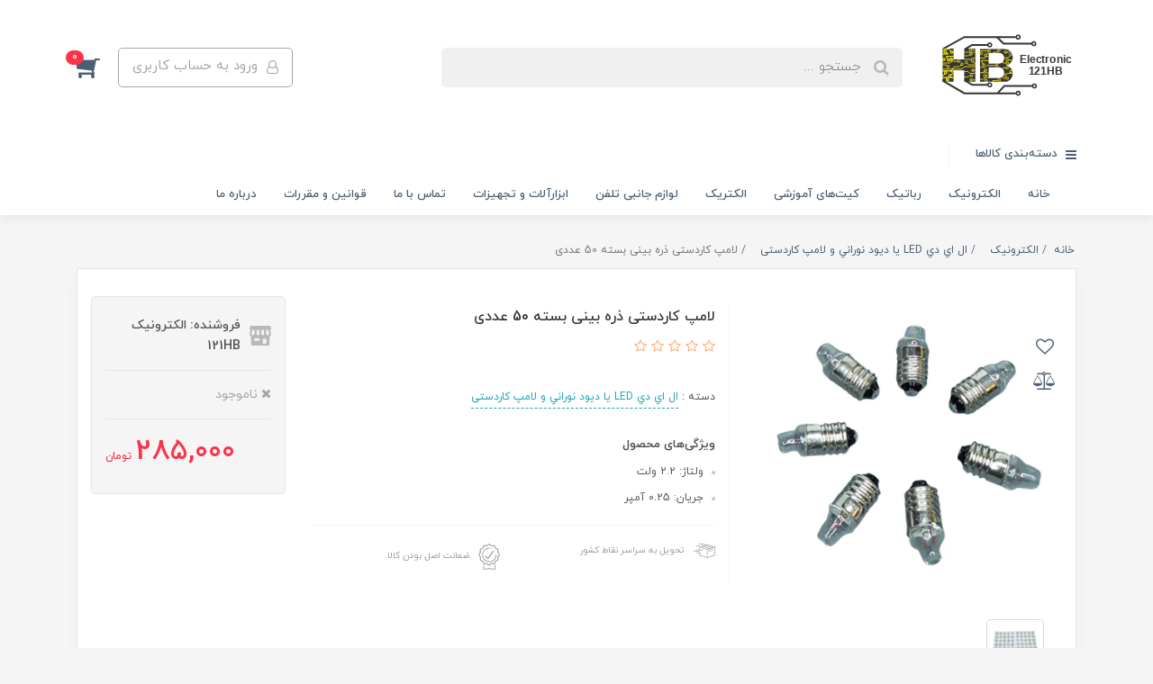

--- FILE ---
content_type: text/html; charset=utf-8
request_url: https://electronic121hb.com/magnifier-flashlight-bulbs-50pcs-pack
body_size: 25077
content:
<!DOCTYPE html>
<html dir="rtl" lang="fa" ng-app="siteBuilder.public">
	<head>
		<meta charset="UTF-8">
		<meta http-equiv="X-UA-Compatible" content="IE=edge">
		<title>لامپ کاردستی ذره بینی بسته 50 عددی | الکترونیک 121HB</title>
		<meta name="keywords" content="">
		<meta name="description" content="لامپ کاردستی ذره بینی کوچک در کاردستی‌های مدارس و ... استفاده می‌شود و با استفاده از دو باتری قلمی یا نیم قلمی روشن می‌شود.">
		<meta property="og:title" content="لامپ کاردستی ذره بینی بسته 50 عددی">
		<meta property="og:description" content="لامپ کاردستی ذره بینی کوچک در کاردستی‌های مدارس و ... استفاده می‌شود و با استفاده از دو باتری قلمی یا نیم قلمی روشن می‌شود.">
		<meta property="og:url" content="https://electronic121hb.com/magnifier-flashlight-bulbs-50pcs-pack">
		<meta property="og:site_name" content="الکترونیک 121HB">
		<meta property="og:image" content='/uploads/products/325636.jpg?m=crop&w=200&h=200&q=veryhigh'>
		<meta name="twitter:url" content="https://electronic121hb.com/magnifier-flashlight-bulbs-50pcs-pack">
		<meta name="twitter:title" content="لامپ کاردستی ذره بینی بسته 50 عددی | الکترونیک 121HB">
		<meta name="twitter:description" content="لامپ کاردستی ذره بینی کوچک در کاردستی‌های مدارس و ... استفاده می‌شود و با استفاده از دو باتری قلمی یا نیم قلمی روشن می‌شود.">
		<meta name="viewport" content="width=device-width, initial-scale=1, shrink-to-fit=no">
		<link rel="stylesheet" href="/site/resources/fonts/css?family=persian&family=fontawesome">
		<link rel="stylesheet" href="/themes/custom-5231/css/bootstrap.css">
		<link rel="stylesheet" href="/themes/custom-5231/css/bootstrap.rtl.css">
		<link rel="stylesheet" href="/themes/custom-5231/css/magnific.popup.css">
		<link rel="stylesheet" href="/themes/custom-5231/css/owl.carousel.css">
		<link rel="stylesheet" href="/themes/custom-5231/css/cedarmaps.css">
		<link rel="stylesheet" href="/themes/custom-5231/css/app.css?v=111">
		<link rel="canonical" href="https://electronic121hb.com/magnifier-flashlight-bulbs-50pcs-pack">
		<meta name="google-site-verification" content="FbUdgO2HoQlLZ93kjHf1rypXoC6-hTq6-i_xddZLN8Q" />
	<meta name="generator" content="Portal Site Builder">
</head>
	<body ng-class="{'no-scroll':no_scroll}">

		<!-- loading -->
		<div class="loading"></div>

		<!-- header -->
		<header class="header">
			<!-- header desktop -->
			<div class="d-none d-lg-block">
				<div class="header-desktop">
	<div class="container">
		<div class="header-top py-10 py-lg-15">
			<div class="row align-items-center">
				<div class="col-9 col-md-8">
					<div class="d-flex align-items-center">
						
						<a class="d-block" href="/">
							<img src="/uploads/logo/5491d4.svg?m=thumb&w=150&h=48&q=veryhigh" alt="الکترونیک 121HB" class="header-logo img-fluid">
						</a>
						<div class="header-search mx-lg-25">
							<form action="/site/search" class="header-search-form" dynamic-search="" auto-show="">
								<input type="text" name="q" class="form-control header-search-input" maxlength="100" autocomplete="off" ng-model="query" ng-focus="searchFocused=true" ng-blur="searchFocused=false" ng-class="{'active': searchFocused||searchMouseover}" placeholder="جستجو ...">
								<button class="btn btn-primary header-search-submit d-none">
									<i class="fa fa-search"></i>
								</button>
								<div class="quicksearch-items bg-white shadow-lg rounded" ng-show="searchFocused||searchMouseover" ng-mouseover="searchMouseover=true" ng-mouseleave="searchMouseover=false">
									<div class="quicksearch-items-title">نتایج جستجو:</div>
									<div class="quicksearch-item" ng-repeat="item in items">
										<div class="quicksearch-item-image" ng-show="item.image">
											<a ng-href="{{item.url}}" class="quicksearch-item-image-link">
												<img ng-src="{{item.image}}?m=crop&w=100&h=100&q=high" class="quicksearch-item-image-element">
											</a>
										</div>
										<h4 class="quicksearch-item-title">
											<a ng-href="{{item.url}}" class="quicksearch-item-link">
												<span ng-bind="item.title"></span>
											</a>
										</h4>
									</div>
								</div>
							</form>
						</div>
					</div>
				</div>
				<div class="col-3 col-md-4">
					<div class="d-flex justify-content-end">
						<!-- user -->
						
							<a href="/site/signin" class="btn btn-outline-gray header-top-user-button">
								<i class="fa fa-user-o align-middle ml-half"></i>
								<span class="d-none d-lg-inline-block">ورود به حساب کاربری</span>
							</a>
						
						

						<!-- basket -->
						
							<div class="header-basket" cart="">
								<div class="dropdown">
									<a href="#" class="header-basket-button dropdown-toggle" data-toggle="dropdown" id="basket-widget" role="button" aria-expanded="false" aria-haspopup="true">
										<i class="fa fa-shopping-cart align-middle"></i>
										<span class="badge badge-pill badge-primary" ng-bind="model.items.length || 0">0</span>
									</a>
									<div class="header-basket-items dropdown-menu" aria-labelledby="basket-widget">
										<form name="items" class="header-basket-item" ng-submit="items.$valid && update(item)" ng-repeat="item in model.items" novalidate="">
											<div class="header-basket-item-image">
												<a ng-href="{{item.product.url}}" class="header-basket-item-image-link" target="_blank">
													<img ng-src="{{item.product.image||'/site/resources/images/empty.jpg'}}?m=thumb&w=60&h=60&q=high" class="img-responsive header-basket-item-image-element">
												</a>
											</div>
											<div class="header-basket-item-details">
												<h5 class="header-basket-item-title">
													<a ng-href="{{item.product.url}}" class="header-basket-item-link" target="_blank">
														{{item.title}} <span class="header-basket-item-subtitle" ng-show="item.subtitle">{{item.subtitle}}</span>
													</a>
												</h5>
												<h6 class="header-basket-item-price">
													{{item.total|number}} تومان
												</h6>
												<a href="javascript:;" class="badge badge-danger header-basket-item-remove" ng-click="removeItem(item)" click-confirm="آیا از حذف مطمئن هستید؟">
													<i class="fa fa-fw fa-times" ng-hide="item.progress"></i>
													<i class="fa fa-fw fa-refresh fa-spin" ng-show="item.progress"></i>
													حذف
												</a>
											</div>
										</form>
										<div class="header-basket-container" ng-if="model.items.length">
											<a href="/site/cart" class="btn btn-block btn-green header-basket-link">
												ثبت و نهایی کردن سفارش 
												<i class="fa fa-chevron-left mr-half align-middle"></i>
											</a>
										</div>
										<div class="header-basket-empty" ng-if="!model.items.length">
											سبد خرید شما خالی است.
										</div>
									</div>
								</div>
							</div>
						
					</div>
				</div>
			</div>
		</div>
	</div>
	<div class="header-menu">
		<div class="container">
			<div class="position-relative">
	<div class="navbar-mega-container d-inline-block">
		<a href="#" class="mega-menu-title">
			<i class="fa fa-bars align-middle ml-half"></i> 
			دسته‌بندی کالاها
		</a>
		
			<div class="navbar-mega-context shadow">
				<nav class="navbar-mega" role="navigation" navbar-menu="">
					<div id="navbar-108361515" class="">
						<ul class="navbar-nav" role="menu">
							
								<li class="nav-item position-static " data-subset="9">
									<a href="/electronic" class="nav-link" target="_self">
										الکترونیک
									</a>
									
										<div class="nav-subset nav-subset-0">
											<div class="nav-subset-list">
												
													<a href="/electronic/breadboard" class='nav-subset-link  ' target="_self">
														برد برد
													</a>
													
												
													<a href="/electronic/wire-cable" class='nav-subset-link  ' target="_self">
														انواع سيم و كابل
													</a>
													
												
													<a href="/electronic/battery-and-battery-holder" class='nav-subset-link  has-child' target="_self">
														انواع باتري، جا باتري و شارژر
													</a>
													
														
													<a href="/electronic/battery-and-battery-holder/non-rechargeable-battery" class='nav-subset-link  ' target="_self">
														باتري هاي غير قابل شارژ
													</a>
													
												
													<a href="/electronic/battery-and-battery-holder/rechargeable-battery" class='nav-subset-link  ' target="_self">
														باتري هاي قابل شارژ
													</a>
													
												
													<a href="/electronic/battery-and-battery-holder/battery-charger" class='nav-subset-link  ' target="_self">
														شارژرها
													</a>
													
												
													<a href="/electronic/battery-and-battery-holder/battery-holder" class='nav-subset-link  ' target="_self">
														جا باتري ها
													</a>
													
												
													
												
													<a href="/electronic/speaker-microphone-buzzer" class='nav-subset-link  ' target="_self">
														بلندگو، ميكروفون خازني و بازر
													</a>
													
												
													<a href="/electronic/socket-connector-plug" class='nav-subset-link  ' target="_self">
														سوكت، كانكتور و فيش
													</a>
													
												
													<a href="/electronic/switch" class='nav-subset-link  has-child' target="_self">
														كليد و سوئيچ
													</a>
													
														
													<a href="/electronic/switch/rocker-key" class='nav-subset-link  ' target="_self">
														کلید راکر
													</a>
													
												
													<a href="/electronic/switch/toggle-presure-switch" class='nav-subset-link  ' target="_self">
														کلید کلنگی، فشاری و کاردی
													</a>
													
												
													<a href="/electronic/switch/micro-switch" class='nav-subset-link  ' target="_self">
														میکروسوئیچ
													</a>
													
												
													<a href="/electronic/switch/push-button-switch" class='nav-subset-link  ' target="_self">
														شستی
													</a>
													
												
													<a href="/electronic/switch/on-off-way-switch" class='nav-subset-link  ' target="_self">
														بین راهی برق
													</a>
													
												
													
												
													<a href="/electronic/adaptor" class='nav-subset-link  ' target="_self">
														آداپتور
													</a>
													
												
													<a href="/electronic/led" class='nav-subset-link  ' target="_self">
														ال اي دي LED يا ديود نوراني و لامپ کاردستی
													</a>
													
												
													<a href="/electronic/video-audio-interfaces-cable-device" class='nav-subset-link  ' target="_self">
														صوتی و تصویری
													</a>
													
												
											</div>
										</div>
									
								</li>
							
								<li class="nav-item position-static " data-subset="9">
									<a href="/robotic" class="nav-link" target="_self">
										رباتیک
									</a>
									
										<div class="nav-subset nav-subset-1">
											<div class="nav-subset-list">
												
													<a href="/robotic/structural" class='nav-subset-link  ' target="_self">
														سازه رباتیک
													</a>
													
												
													<a href="/robotic/chassis" class='nav-subset-link  ' target="_self">
														شاسی ربات
													</a>
													
												
													<a href="/robotic/robot-wheel" class='nav-subset-link  ' target="_self">
														چرخ ربات
													</a>
													
												
													<a href="/robotic/motor" class='nav-subset-link  ' target="_self">
														انواع موتور
													</a>
													
												
													<a href="/robotic/motor-gearbox" class='nav-subset-link  ' target="_self">
														انواع موتور گیربکس
													</a>
													
												
													<a href="/robotic/pump" class='nav-subset-link  ' target="_self">
														پمپ
													</a>
													
												
													<a href="/robotic/robot-fan" class='nav-subset-link  ' target="_self">
														پروانه و ملخ رباتیک
													</a>
													
												
													<a href="/robotic/gears-pulley" class='nav-subset-link  ' target="_self">
														چرخ دنده و فولی
													</a>
													
												
													<a href="/robotic/control-board" class='nav-subset-link  ' target="_self">
														دسته کنترل
													</a>
													
												
											</div>
										</div>
									
								</li>
							
								<li class="nav-item position-static " data-subset="2">
									<a href="/kits" class="nav-link" target="_self">
										کیت‌های آموزشی
									</a>
									
										<div class="nav-subset nav-subset-2">
											<div class="nav-subset-list">
												
													<a href="/kits/electronic-kits" class='nav-subset-link  ' target="_self">
														کیت‌های الکترونیکي
													</a>
													
												
													<a href="/kits/robotic-kits" class='nav-subset-link  ' target="_self">
														كيت‌هاي رباتيك
													</a>
													
												
											</div>
										</div>
									
								</li>
							
								<li class="nav-item position-static " data-subset="4">
									<a href="/electric" class="nav-link" target="_self">
										الکتریک
									</a>
									
										<div class="nav-subset nav-subset-3">
											<div class="nav-subset-list">
												
													<a href="/electric/conversion-plug" class='nav-subset-link  ' target="_self">
														تبدیل‌ های برق
													</a>
													
												
													<a href="/electric/power-strips" class='nav-subset-link  ' target="_self">
														سیم رابط و چندراهی
													</a>
													
												
													<a href="/electric/power-plug-on-off-way-switch" class='nav-subset-link  ' target="_self">
														دوشاخه برق و کلید بین راهی
													</a>
													
												
													<a href="/electric/lamp-holder" class='nav-subset-link  ' target="_self">
														سرپیچ
													</a>
													
												
											</div>
										</div>
									
								</li>
							
								<li class="nav-item position-static " data-subset="3">
									<a href="/phone-accessories" class="nav-link" target="_self">
										لوازم جانبی تلفن
									</a>
									
										<div class="nav-subset nav-subset-4">
											<div class="nav-subset-list">
												
													<a href="/phone-accessories/audio-component" class='nav-subset-link  ' target="_self">
														قطعات صوتی
													</a>
													
												
													<a href="/phone-accessories/phone-conversion" class='nav-subset-link  ' target="_self">
														تبدیل های تلفنی و سه شاخه تلفن
													</a>
													
												
													<a href="/phone-accessories/telephone-wires" class='nav-subset-link  ' target="_self">
														انواع سیم‌ها و كابل‌ها
													</a>
													
												
											</div>
										</div>
									
								</li>
							
								<li class="nav-item position-static " data-subset="3">
									<a href="/equipment" class="nav-link" target="_self">
										ابزارآلات و تجهیزات
									</a>
									
										<div class="nav-subset nav-subset-5">
											<div class="nav-subset-list">
												
													<a href="/equipment/soldering" class='nav-subset-link  ' target="_self">
														ابزار لحیم کاری
													</a>
													
												
													<a href="/equipment/tool" class='nav-subset-link  ' target="_self">
														ابزار
													</a>
													
												
													<a href="/equipment/multimeter" class='nav-subset-link  ' target="_self">
														مولتی متر
													</a>
													
												
											</div>
										</div>
									
								</li>
							
						</ul>
					</div>
				</nav>
			</div>
		
	</div>
	
		<nav class="navbar navbar-expand-lg d-inline-block p-0" role="navigation">
			<div class="container" navbar-menu="">
				<button type="button" class="navbar-toggler" data-toggle="collapse" data-target="#navbar-108361542" aria-expanded="false" aria-controls="navbar">
					<span class="navbar-toggler-icon"></span>
				</button>
				<a class="navbar-brand d-lg-none float-left" href="javascript:;">
					منوی بالای وب‌سایت
				</a>
				<div id="navbar-108361542" class="navbar-collapse collapse">
					<ul class="navbar-nav" role="menu">
						
							<li class="nav-item " data-subset="0">
								<a href="/" class="nav-link" target="_self">
									خانه
								</a>
								
							</li>
						
							<li class="nav-item " data-subset="9">
								<a href="/electronic" class="nav-link" target="_self">
									الکترونیک
								</a>
								
									<ul class="nav-subset" role="menu">
										
											<li class="nav-subset-item " data-subset="0">
												<a href="/electronic/breadboard" class="nav-subset-link" target="_self">
													برد برد
												</a>
												
											</li>
										
											<li class="nav-subset-item " data-subset="0">
												<a href="/electronic/wire-cable" class="nav-subset-link" target="_self">
													انواع سيم و كابل
												</a>
												
											</li>
										
											<li class="nav-subset-item " data-subset="4">
												<a href="/electronic/battery-and-battery-holder" class="nav-subset-link" target="_self">
													انواع باتري، جا باتري و شارژر
												</a>
												
													<ul class="nav-subset" role="menu">
														
											<li class="nav-subset-item " data-subset="0">
												<a href="/electronic/battery-and-battery-holder/non-rechargeable-battery" class="nav-subset-link" target="_self">
													باتري هاي غير قابل شارژ
												</a>
												
											</li>
										
											<li class="nav-subset-item " data-subset="0">
												<a href="/electronic/battery-and-battery-holder/rechargeable-battery" class="nav-subset-link" target="_self">
													باتري هاي قابل شارژ
												</a>
												
											</li>
										
											<li class="nav-subset-item " data-subset="0">
												<a href="/electronic/battery-and-battery-holder/battery-charger" class="nav-subset-link" target="_self">
													شارژرها
												</a>
												
											</li>
										
											<li class="nav-subset-item " data-subset="0">
												<a href="/electronic/battery-and-battery-holder/battery-holder" class="nav-subset-link" target="_self">
													جا باتري ها
												</a>
												
											</li>
										
													</ul>
												
											</li>
										
											<li class="nav-subset-item " data-subset="0">
												<a href="/electronic/speaker-microphone-buzzer" class="nav-subset-link" target="_self">
													بلندگو، ميكروفون خازني و بازر
												</a>
												
											</li>
										
											<li class="nav-subset-item " data-subset="0">
												<a href="/electronic/socket-connector-plug" class="nav-subset-link" target="_self">
													سوكت، كانكتور و فيش
												</a>
												
											</li>
										
											<li class="nav-subset-item " data-subset="5">
												<a href="/electronic/switch" class="nav-subset-link" target="_self">
													كليد و سوئيچ
												</a>
												
													<ul class="nav-subset" role="menu">
														
											<li class="nav-subset-item " data-subset="0">
												<a href="/electronic/switch/rocker-key" class="nav-subset-link" target="_self">
													کلید راکر
												</a>
												
											</li>
										
											<li class="nav-subset-item " data-subset="0">
												<a href="/electronic/switch/toggle-presure-switch" class="nav-subset-link" target="_self">
													کلید کلنگی، فشاری و کاردی
												</a>
												
											</li>
										
											<li class="nav-subset-item " data-subset="0">
												<a href="/electronic/switch/micro-switch" class="nav-subset-link" target="_self">
													میکروسوئیچ
												</a>
												
											</li>
										
											<li class="nav-subset-item " data-subset="0">
												<a href="/electronic/switch/push-button-switch" class="nav-subset-link" target="_self">
													شستی
												</a>
												
											</li>
										
											<li class="nav-subset-item " data-subset="0">
												<a href="/electronic/switch/on-off-way-switch" class="nav-subset-link" target="_self">
													بین راهی برق
												</a>
												
											</li>
										
													</ul>
												
											</li>
										
											<li class="nav-subset-item " data-subset="0">
												<a href="/electronic/adaptor" class="nav-subset-link" target="_self">
													آداپتور
												</a>
												
											</li>
										
											<li class="nav-subset-item " data-subset="0">
												<a href="/electronic/led" class="nav-subset-link" target="_self">
													ال اي دي LED يا ديود نوراني و لامپ کاردستی
												</a>
												
											</li>
										
											<li class="nav-subset-item " data-subset="0">
												<a href="/electronic/video-audio-interfaces-cable-device" class="nav-subset-link" target="_self">
													صوتی و تصویری
												</a>
												
											</li>
										
									</ul>
								
							</li>
						
							<li class="nav-item " data-subset="9">
								<a href="/robotic" class="nav-link" target="_self">
									رباتیک
								</a>
								
									<ul class="nav-subset" role="menu">
										
											<li class="nav-subset-item " data-subset="0">
												<a href="/robotic/structural" class="nav-subset-link" target="_self">
													سازه رباتیک
												</a>
												
											</li>
										
											<li class="nav-subset-item " data-subset="0">
												<a href="/robotic/chassis" class="nav-subset-link" target="_self">
													شاسی ربات
												</a>
												
											</li>
										
											<li class="nav-subset-item " data-subset="0">
												<a href="/robotic/robot-wheel" class="nav-subset-link" target="_self">
													چرخ ربات
												</a>
												
											</li>
										
											<li class="nav-subset-item " data-subset="0">
												<a href="/robotic/motor" class="nav-subset-link" target="_self">
													انواع موتور
												</a>
												
											</li>
										
											<li class="nav-subset-item " data-subset="0">
												<a href="/robotic/motor-gearbox" class="nav-subset-link" target="_self">
													انواع موتور گیربکس
												</a>
												
											</li>
										
											<li class="nav-subset-item " data-subset="0">
												<a href="/robotic/pump" class="nav-subset-link" target="_self">
													پمپ
												</a>
												
											</li>
										
											<li class="nav-subset-item " data-subset="0">
												<a href="/robotic/robot-fan" class="nav-subset-link" target="_self">
													پروانه و ملخ رباتیک
												</a>
												
											</li>
										
											<li class="nav-subset-item " data-subset="0">
												<a href="/robotic/gears-pulley" class="nav-subset-link" target="_self">
													چرخ دنده و فولی
												</a>
												
											</li>
										
											<li class="nav-subset-item " data-subset="0">
												<a href="/robotic/control-board" class="nav-subset-link" target="_self">
													دسته کنترل
												</a>
												
											</li>
										
									</ul>
								
							</li>
						
							<li class="nav-item " data-subset="2">
								<a href="/kits" class="nav-link" target="_self">
									کیت‌های آموزشی
								</a>
								
									<ul class="nav-subset" role="menu">
										
											<li class="nav-subset-item " data-subset="0">
												<a href="/kits/electronic-kits" class="nav-subset-link" target="_self">
													کیت‌های الکترونیکي
												</a>
												
											</li>
										
											<li class="nav-subset-item " data-subset="0">
												<a href="/kits/robotic-kits" class="nav-subset-link" target="_self">
													كيت‌هاي رباتيك
												</a>
												
											</li>
										
									</ul>
								
							</li>
						
							<li class="nav-item " data-subset="4">
								<a href="/electric" class="nav-link" target="_self">
									الکتریک
								</a>
								
									<ul class="nav-subset" role="menu">
										
											<li class="nav-subset-item " data-subset="0">
												<a href="/electric/conversion-plug" class="nav-subset-link" target="_self">
													تبدیل‌ های برق
												</a>
												
											</li>
										
											<li class="nav-subset-item " data-subset="0">
												<a href="/electric/power-strips" class="nav-subset-link" target="_self">
													سیم رابط و چندراهی
												</a>
												
											</li>
										
											<li class="nav-subset-item " data-subset="0">
												<a href="/electric/power-plug-on-off-way-switch" class="nav-subset-link" target="_self">
													دوشاخه برق و کلید بین راهی
												</a>
												
											</li>
										
											<li class="nav-subset-item " data-subset="0">
												<a href="/electric/lamp-holder" class="nav-subset-link" target="_self">
													سرپیچ
												</a>
												
											</li>
										
									</ul>
								
							</li>
						
							<li class="nav-item " data-subset="3">
								<a href="/phone-accessories" class="nav-link" target="_self">
									لوازم جانبی تلفن
								</a>
								
									<ul class="nav-subset" role="menu">
										
											<li class="nav-subset-item " data-subset="0">
												<a href="/phone-accessories/audio-component" class="nav-subset-link" target="_self">
													قطعات صوتی
												</a>
												
											</li>
										
											<li class="nav-subset-item " data-subset="0">
												<a href="/phone-accessories/phone-conversion" class="nav-subset-link" target="_self">
													تبدیل های تلفنی و سه شاخه تلفن
												</a>
												
											</li>
										
											<li class="nav-subset-item " data-subset="0">
												<a href="/phone-accessories/telephone-wires" class="nav-subset-link" target="_self">
													انواع سیم‌ها و كابل‌ها
												</a>
												
											</li>
										
									</ul>
								
							</li>
						
							<li class="nav-item " data-subset="3">
								<a href="/equipment" class="nav-link" target="_self">
									ابزارآلات و تجهیزات
								</a>
								
									<ul class="nav-subset" role="menu">
										
											<li class="nav-subset-item " data-subset="0">
												<a href="/equipment/soldering" class="nav-subset-link" target="_self">
													ابزار لحیم کاری
												</a>
												
											</li>
										
											<li class="nav-subset-item " data-subset="0">
												<a href="/equipment/tool" class="nav-subset-link" target="_self">
													ابزار
												</a>
												
											</li>
										
											<li class="nav-subset-item " data-subset="0">
												<a href="/equipment/multimeter" class="nav-subset-link" target="_self">
													مولتی متر
												</a>
												
											</li>
										
									</ul>
								
							</li>
						
							<li class="nav-item " data-subset="0">
								<a href="/contact-us" class="nav-link" target="_self">
									تماس با ما
								</a>
								
							</li>
						
							<li class="nav-item " data-subset="0">
								<a href="/rules" class="nav-link" target="_self">
									قوانين و مقررات
								</a>
								
							</li>
						
							<li class="nav-item " data-subset="0">
								<a href="/about-us" class="nav-link" target="_self">
									درباره ما
								</a>
								
							</li>
						
						
					</ul>
				</div>
			</div>
		</nav>
	
</div>
		</div>
	</div>
</div>
			</div>
			<!-- header mobile -->
			<div class="d-block d-lg-none">
				<div class="header-mobile pt-half">
	<div class="container">
		<div class="row align-items-center">
			<div class="col-3">
				
    <nav class="navbar navbar-light p-0" role="navigation">
        <div class="">
            <div class="offcanvas" navbar-offcanvas="">
                <div class="offcanvas-overlay"></div>
                <button type="button" class="navbar-toggler offcanvas-navbar-toggler" navbar-offcanvas-toggle="">
                    <i class="fa fa-bars"></i>
                </button>
                <div id="offcanvas-108361515" class="offcanvas-sidebar">
                    <div class="offcanvas-header">
                        <a class="d-block text-center" href="/">
							<img src="/uploads/logo/5491d4.svg?m=thumb&w=150&h=48&q=veryhigh" alt="الکترونیک 121HB" class="header-logo img-fluid">
						</a>
                    </div>
                    <ul class="offcanvas-nav" role="menu">
                        
                            <li class="offcanvas-nav-item " data-subset="9">
                                <a href="/electronic" class="offcanvas-nav-link" target="_self">
                                    الکترونیک
                                </a>
                                
                                    <button type="button" class="offcanvas-nav-toggle">
                                        <i class="fa offcanvas-nav-toggle-icon"></i>
                                    </button>
                                    <ul class="offcanvas-nav-subset offcanvas-nav-subset-1" role="menu">
                                        
                            <li class="offcanvas-nav-item " data-subset="0">
                                <a href="/electronic/breadboard" class="offcanvas-nav-link" target="_self">
                                    برد برد
                                </a>
                                
                            </li>
                        
                            <li class="offcanvas-nav-item " data-subset="0">
                                <a href="/electronic/wire-cable" class="offcanvas-nav-link" target="_self">
                                    انواع سيم و كابل
                                </a>
                                
                            </li>
                        
                            <li class="offcanvas-nav-item " data-subset="4">
                                <a href="/electronic/battery-and-battery-holder" class="offcanvas-nav-link" target="_self">
                                    انواع باتري، جا باتري و شارژر
                                </a>
                                
                                    <button type="button" class="offcanvas-nav-toggle">
                                        <i class="fa offcanvas-nav-toggle-icon"></i>
                                    </button>
                                    <ul class="offcanvas-nav-subset offcanvas-nav-subset-2" role="menu">
                                        
                            <li class="offcanvas-nav-item " data-subset="0">
                                <a href="/electronic/battery-and-battery-holder/non-rechargeable-battery" class="offcanvas-nav-link" target="_self">
                                    باتري هاي غير قابل شارژ
                                </a>
                                
                            </li>
                        
                            <li class="offcanvas-nav-item " data-subset="0">
                                <a href="/electronic/battery-and-battery-holder/rechargeable-battery" class="offcanvas-nav-link" target="_self">
                                    باتري هاي قابل شارژ
                                </a>
                                
                            </li>
                        
                            <li class="offcanvas-nav-item " data-subset="0">
                                <a href="/electronic/battery-and-battery-holder/battery-charger" class="offcanvas-nav-link" target="_self">
                                    شارژرها
                                </a>
                                
                            </li>
                        
                            <li class="offcanvas-nav-item " data-subset="0">
                                <a href="/electronic/battery-and-battery-holder/battery-holder" class="offcanvas-nav-link" target="_self">
                                    جا باتري ها
                                </a>
                                
                            </li>
                        
                                    </ul>
                                
                            </li>
                        
                            <li class="offcanvas-nav-item " data-subset="0">
                                <a href="/electronic/speaker-microphone-buzzer" class="offcanvas-nav-link" target="_self">
                                    بلندگو، ميكروفون خازني و بازر
                                </a>
                                
                            </li>
                        
                            <li class="offcanvas-nav-item " data-subset="0">
                                <a href="/electronic/socket-connector-plug" class="offcanvas-nav-link" target="_self">
                                    سوكت، كانكتور و فيش
                                </a>
                                
                            </li>
                        
                            <li class="offcanvas-nav-item " data-subset="5">
                                <a href="/electronic/switch" class="offcanvas-nav-link" target="_self">
                                    كليد و سوئيچ
                                </a>
                                
                                    <button type="button" class="offcanvas-nav-toggle">
                                        <i class="fa offcanvas-nav-toggle-icon"></i>
                                    </button>
                                    <ul class="offcanvas-nav-subset offcanvas-nav-subset-2" role="menu">
                                        
                            <li class="offcanvas-nav-item " data-subset="0">
                                <a href="/electronic/switch/rocker-key" class="offcanvas-nav-link" target="_self">
                                    کلید راکر
                                </a>
                                
                            </li>
                        
                            <li class="offcanvas-nav-item " data-subset="0">
                                <a href="/electronic/switch/toggle-presure-switch" class="offcanvas-nav-link" target="_self">
                                    کلید کلنگی، فشاری و کاردی
                                </a>
                                
                            </li>
                        
                            <li class="offcanvas-nav-item " data-subset="0">
                                <a href="/electronic/switch/micro-switch" class="offcanvas-nav-link" target="_self">
                                    میکروسوئیچ
                                </a>
                                
                            </li>
                        
                            <li class="offcanvas-nav-item " data-subset="0">
                                <a href="/electronic/switch/push-button-switch" class="offcanvas-nav-link" target="_self">
                                    شستی
                                </a>
                                
                            </li>
                        
                            <li class="offcanvas-nav-item " data-subset="0">
                                <a href="/electronic/switch/on-off-way-switch" class="offcanvas-nav-link" target="_self">
                                    بین راهی برق
                                </a>
                                
                            </li>
                        
                                    </ul>
                                
                            </li>
                        
                            <li class="offcanvas-nav-item " data-subset="0">
                                <a href="/electronic/adaptor" class="offcanvas-nav-link" target="_self">
                                    آداپتور
                                </a>
                                
                            </li>
                        
                            <li class="offcanvas-nav-item " data-subset="0">
                                <a href="/electronic/led" class="offcanvas-nav-link" target="_self">
                                    ال اي دي LED يا ديود نوراني و لامپ کاردستی
                                </a>
                                
                            </li>
                        
                            <li class="offcanvas-nav-item " data-subset="0">
                                <a href="/electronic/video-audio-interfaces-cable-device" class="offcanvas-nav-link" target="_self">
                                    صوتی و تصویری
                                </a>
                                
                            </li>
                        
                                    </ul>
                                
                            </li>
                        
                            <li class="offcanvas-nav-item " data-subset="9">
                                <a href="/robotic" class="offcanvas-nav-link" target="_self">
                                    رباتیک
                                </a>
                                
                                    <button type="button" class="offcanvas-nav-toggle">
                                        <i class="fa offcanvas-nav-toggle-icon"></i>
                                    </button>
                                    <ul class="offcanvas-nav-subset offcanvas-nav-subset-1" role="menu">
                                        
                            <li class="offcanvas-nav-item " data-subset="0">
                                <a href="/robotic/structural" class="offcanvas-nav-link" target="_self">
                                    سازه رباتیک
                                </a>
                                
                            </li>
                        
                            <li class="offcanvas-nav-item " data-subset="0">
                                <a href="/robotic/chassis" class="offcanvas-nav-link" target="_self">
                                    شاسی ربات
                                </a>
                                
                            </li>
                        
                            <li class="offcanvas-nav-item " data-subset="0">
                                <a href="/robotic/robot-wheel" class="offcanvas-nav-link" target="_self">
                                    چرخ ربات
                                </a>
                                
                            </li>
                        
                            <li class="offcanvas-nav-item " data-subset="0">
                                <a href="/robotic/motor" class="offcanvas-nav-link" target="_self">
                                    انواع موتور
                                </a>
                                
                            </li>
                        
                            <li class="offcanvas-nav-item " data-subset="0">
                                <a href="/robotic/motor-gearbox" class="offcanvas-nav-link" target="_self">
                                    انواع موتور گیربکس
                                </a>
                                
                            </li>
                        
                            <li class="offcanvas-nav-item " data-subset="0">
                                <a href="/robotic/pump" class="offcanvas-nav-link" target="_self">
                                    پمپ
                                </a>
                                
                            </li>
                        
                            <li class="offcanvas-nav-item " data-subset="0">
                                <a href="/robotic/robot-fan" class="offcanvas-nav-link" target="_self">
                                    پروانه و ملخ رباتیک
                                </a>
                                
                            </li>
                        
                            <li class="offcanvas-nav-item " data-subset="0">
                                <a href="/robotic/gears-pulley" class="offcanvas-nav-link" target="_self">
                                    چرخ دنده و فولی
                                </a>
                                
                            </li>
                        
                            <li class="offcanvas-nav-item " data-subset="0">
                                <a href="/robotic/control-board" class="offcanvas-nav-link" target="_self">
                                    دسته کنترل
                                </a>
                                
                            </li>
                        
                                    </ul>
                                
                            </li>
                        
                            <li class="offcanvas-nav-item " data-subset="2">
                                <a href="/kits" class="offcanvas-nav-link" target="_self">
                                    کیت‌های آموزشی
                                </a>
                                
                                    <button type="button" class="offcanvas-nav-toggle">
                                        <i class="fa offcanvas-nav-toggle-icon"></i>
                                    </button>
                                    <ul class="offcanvas-nav-subset offcanvas-nav-subset-1" role="menu">
                                        
                            <li class="offcanvas-nav-item " data-subset="0">
                                <a href="/kits/electronic-kits" class="offcanvas-nav-link" target="_self">
                                    کیت‌های الکترونیکي
                                </a>
                                
                            </li>
                        
                            <li class="offcanvas-nav-item " data-subset="0">
                                <a href="/kits/robotic-kits" class="offcanvas-nav-link" target="_self">
                                    كيت‌هاي رباتيك
                                </a>
                                
                            </li>
                        
                                    </ul>
                                
                            </li>
                        
                            <li class="offcanvas-nav-item " data-subset="4">
                                <a href="/electric" class="offcanvas-nav-link" target="_self">
                                    الکتریک
                                </a>
                                
                                    <button type="button" class="offcanvas-nav-toggle">
                                        <i class="fa offcanvas-nav-toggle-icon"></i>
                                    </button>
                                    <ul class="offcanvas-nav-subset offcanvas-nav-subset-1" role="menu">
                                        
                            <li class="offcanvas-nav-item " data-subset="0">
                                <a href="/electric/conversion-plug" class="offcanvas-nav-link" target="_self">
                                    تبدیل‌ های برق
                                </a>
                                
                            </li>
                        
                            <li class="offcanvas-nav-item " data-subset="0">
                                <a href="/electric/power-strips" class="offcanvas-nav-link" target="_self">
                                    سیم رابط و چندراهی
                                </a>
                                
                            </li>
                        
                            <li class="offcanvas-nav-item " data-subset="0">
                                <a href="/electric/power-plug-on-off-way-switch" class="offcanvas-nav-link" target="_self">
                                    دوشاخه برق و کلید بین راهی
                                </a>
                                
                            </li>
                        
                            <li class="offcanvas-nav-item " data-subset="0">
                                <a href="/electric/lamp-holder" class="offcanvas-nav-link" target="_self">
                                    سرپیچ
                                </a>
                                
                            </li>
                        
                                    </ul>
                                
                            </li>
                        
                            <li class="offcanvas-nav-item " data-subset="3">
                                <a href="/phone-accessories" class="offcanvas-nav-link" target="_self">
                                    لوازم جانبی تلفن
                                </a>
                                
                                    <button type="button" class="offcanvas-nav-toggle">
                                        <i class="fa offcanvas-nav-toggle-icon"></i>
                                    </button>
                                    <ul class="offcanvas-nav-subset offcanvas-nav-subset-1" role="menu">
                                        
                            <li class="offcanvas-nav-item " data-subset="0">
                                <a href="/phone-accessories/audio-component" class="offcanvas-nav-link" target="_self">
                                    قطعات صوتی
                                </a>
                                
                            </li>
                        
                            <li class="offcanvas-nav-item " data-subset="0">
                                <a href="/phone-accessories/phone-conversion" class="offcanvas-nav-link" target="_self">
                                    تبدیل های تلفنی و سه شاخه تلفن
                                </a>
                                
                            </li>
                        
                            <li class="offcanvas-nav-item " data-subset="0">
                                <a href="/phone-accessories/telephone-wires" class="offcanvas-nav-link" target="_self">
                                    انواع سیم‌ها و كابل‌ها
                                </a>
                                
                            </li>
                        
                                    </ul>
                                
                            </li>
                        
                            <li class="offcanvas-nav-item " data-subset="3">
                                <a href="/equipment" class="offcanvas-nav-link" target="_self">
                                    ابزارآلات و تجهیزات
                                </a>
                                
                                    <button type="button" class="offcanvas-nav-toggle">
                                        <i class="fa offcanvas-nav-toggle-icon"></i>
                                    </button>
                                    <ul class="offcanvas-nav-subset offcanvas-nav-subset-1" role="menu">
                                        
                            <li class="offcanvas-nav-item " data-subset="0">
                                <a href="/equipment/soldering" class="offcanvas-nav-link" target="_self">
                                    ابزار لحیم کاری
                                </a>
                                
                            </li>
                        
                            <li class="offcanvas-nav-item " data-subset="0">
                                <a href="/equipment/tool" class="offcanvas-nav-link" target="_self">
                                    ابزار
                                </a>
                                
                            </li>
                        
                            <li class="offcanvas-nav-item " data-subset="0">
                                <a href="/equipment/multimeter" class="offcanvas-nav-link" target="_self">
                                    مولتی متر
                                </a>
                                
                            </li>
                        
                                    </ul>
                                
                            </li>
                        
                    </ul>
                </div>
            </div>
        </div>
    </nav>

			</div>
			<div class="col-6">
				
				<a class="d-block text-center" href="/">
					<img src="/uploads/logo/5491d4.svg?m=thumb&w=150&h=48&q=veryhigh" alt="الکترونیک 121HB" class="header-logo img-fluid">
				</a>
			</div>
			<div class="col-3">
				<div class="d-flex justify-content-end">
					<!-- user -->
					
						<a href="/site/signin" class="header-mobile-user-button">
							<i class="fa fa-user align-middle"></i>
						</a>
					
					

					<!-- basket -->
					
						<div class="header-basket" cart="">
							<div class="dropdown">
								<a href="#" class="header-basket-button dropdown-toggle" data-toggle="dropdown" id="basket-widget" role="button" aria-expanded="false" aria-haspopup="true">
									<i class="fa fa-shopping-cart align-middle"></i>
									<span class="badge badge-pill badge-primary" ng-bind="model.items.length || 0">0</span>
								</a>
								<div class="header-basket-items dropdown-menu" aria-labelledby="basket-widget">
									<form name="items" class="header-basket-item" ng-submit="items.$valid && update(item)" ng-repeat="item in model.items" novalidate="">
										<div class="header-basket-item-image">
											<a ng-href="{{item.product.url}}" class="header-basket-item-image-link" target="_blank">
												<img ng-src="{{item.product.image||'/site/resources/images/empty.jpg'}}?m=thumb&w=60&h=60&q=high" class="img-responsive header-basket-item-image-element">
											</a>
										</div>
										<div class="header-basket-item-details">
											<h5 class="header-basket-item-title">
												<a ng-href="{{item.product.url}}" class="header-basket-item-link" target="_blank">
													{{item.title}} <span class="header-basket-item-subtitle" ng-show="item.subtitle">{{item.subtitle}}</span>
												</a>
											</h5>
											<h6 class="header-basket-item-price">
												{{item.total|number}} تومان
											</h6>
											<a href="javascript:;" class="badge badge-danger header-basket-item-remove" ng-click="removeItem(item)" click-confirm="آیا از حذف مطمئن هستید؟">
												<i class="fa fa-fw fa-times" ng-hide="item.progress"></i>
												<i class="fa fa-fw fa-refresh fa-spin" ng-show="item.progress"></i>
												حذف
											</a>
										</div>
									</form>
									<div class="header-basket-container" ng-if="model.items.length">
										<a href="/site/cart" class="btn btn-block btn-green header-basket-link">
											ثبت و نهایی کردن سفارش 
											<i class="fa fa-chevron-left mr-half align-middle"></i>
										</a>
									</div>
									<div class="header-basket-empty" ng-if="!model.items.length">
										سبد خرید شما خالی است.
									</div>
								</div>
							</div>
						</div>
					
				</div>
			</div>
		</div>
		<div class="header-search-mobile">
			<div class="header-search my-10">
				<form action="/site/search" class="header-search-form" dynamic-search="" auto-show="">
					<input type="text" name="q" class="form-control header-search-input" maxlength="100" autocomplete="off" ng-model="query" ng-focus="searchFocused=true" ng-blur="searchFocused=false" ng-class="{'active': searchFocused||searchMouseover}" placeholder="جستجو ...">
					<button class="btn btn-primary header-search-submit d-none">
						<i class="fa fa-search"></i>
					</button>
					<div class="quicksearch-items bg-white shadow-lg rounded" ng-show="searchFocused||searchMouseover" ng-mouseover="searchMouseover=true" ng-mouseleave="searchMouseover=false">
						<div class="quicksearch-items-title">نتایج جستجو:</div>
						<div class="quicksearch-item" ng-repeat="item in items">
							<div class="quicksearch-item-image" ng-show="item.image">
								<a ng-href="{{item.url}}" class="quicksearch-item-image-link">
									<img ng-src="{{item.image}}?m=crop&w=100&h=100&q=high" class="quicksearch-item-image-element">
								</a>
							</div>
							<h4 class="quicksearch-item-title">
								<a ng-href="{{item.url}}" class="quicksearch-item-link">
									<span ng-bind="item.title"></span>
								</a>
							</h4>
						</div>
					</div>
				</form>
			</div>
		</div>
	</div>
</div>
			</div>
		</header>

		<!-- Modal -->
		
		<!-- Modal -->

		

		<!-- search overlay -->
		<div class="header-search-overlay" ng-show="searchFocused||searchMouseover"></div>

<!--main-->
<main class="product-container" product="">
	<div class="container">
		<div class="product-context">
			
	<ol class="breadcrumb">
		<li class="breadcrumb-item">
			<a href="/">
				<span>
					خانه
				</span>
			</a>
		</li>
		
			<li class="breadcrumb-item ">
				<a href="/electronic">
					<span>
						الکترونیک
					</span>
				</a>
			</li>
		
			<li class="breadcrumb-item ">
				<a href="/electronic/led">
					<span>
						ال اي دي LED يا ديود نوراني و لامپ کاردستی
					</span>
				</a>
			</li>
		
			<li class="breadcrumb-item active">
				<a href="/magnifier-flashlight-bulbs-50pcs-pack">
					<span>
						لامپ کاردستی ذره بینی بسته 50 عددی
					</span>
				</a>
			</li>
		
	</ol>



<!-- schema -->

	<script type="application/ld+json">
		{"@context":"https://schema.org","@type":"BreadcrumbList","itemListElement":[{"@type":"ListItem","position":1,"name":"الکترونیک","item":"https://electronic121hb.com/electronic"},{"@type":"ListItem","position":2,"name":"ال اي دي LED يا ديود نوراني و لامپ کاردستی","item":"https://electronic121hb.com/electronic/led"},{"@type":"ListItem","position":3,"name":"لامپ کاردستی ذره بینی بسته 50 عددی","item":"https://electronic121hb.com/magnifier-flashlight-bulbs-50pcs-pack"}]}
	</script>

			<div class="product-header">
				<div class="row">
					
					<div class="col-xl-4" magnific="">
						<div class="position-relative">
							<!-- expiration -->
							

							<!-- actions -->
							<div class="product-actions">
								
								
									<button type="button" class="btn btn-link product-addtowishlist" onclick="alert('این امکان فقط برای کاربران در دسترس است.')">
										<i class="fa fa-fw fa-heart-o"></i>
									</button>
								
								<a href="/site/products/compare/add?id=156803441" class="btn btn-link product-compare" data-toggle="tooltip" title="مقایسه">
									<i class="fa fa-fw fa-balance-scale"></i>
								</a>
							</div>
							<div class="product-image">
								<a href="/uploads/products/325636.jpg" class="product-image-link" magnific-preview="/uploads/products/325636.jpg?m=thumb&w=1280&h=800&q=high">
									<img src='/uploads/products/325636.jpg?m=thumb&w=1280&h=800&q=high' class="product-image-element" alt="لامپ کاردستی ذره بینی بسته 50 عددی">
								</a>
							</div>
							
								<div class="product-images owl-carousel" options="{ navClass: ['product-images-prev', 'product-images-next'], responsive: { 992: { items: 3 }, 1200: { items: 4 } }, loop: false, navText: [], margin: 15, nav: true }">
									
										<a href="/uploads/products/e3e6bd.jpg" magnific-preview="/uploads/products/e3e6bd.jpg?m=thumb&w=1280&h=800&q=high" class="product-images-link">
											<img src="/uploads/products/e3e6bd.jpg?m=crop&w=120&h=80&q=high" class="product-images-item">
										</a>
									
								</div>
							
							<div class="product-images-slider owl-carousel" options="{ navClass: ['product-images-prev', 'product-images-next'], navText: [], nav: true, items: 1 }">
								
									<img src="/uploads/products/325636.jpg?m=thumb&w=1280&h=800&q=high" class="product-images-slider-item">
								
									<img src="/uploads/products/e3e6bd.jpg?m=thumb&w=1280&h=800&q=high" class="product-images-slider-item">
								
							</div>
						</div>
					</div>
					<div class="col-xl-8">
						<form name="addtocart" class="product-info" ng-submit="addtocart.$valid && submit()" eval="collect(285000, 0, 0)" add-to-cart="" dynamic-form="" auto-show="" novalidate="">
							<div class="row">
								<div class="col-lg-8">
									<div class="product-data pr-lg-15">
										
										<h1 class="product-title">
											لامپ کاردستی ذره بینی بسته 50 عددی
										</h1>
										
										
											<div class="product-rating" eval="collect(156803441, 0, 0)" product-rating="" auto-show="">
												<a role="button" class="product-rating-link" ng-click="submit(number)" ng-focus="changeRate(number)" ng-mouseover="changeRate(number)" ng-mouseleave="changeRate()" ng-repeat="number in [1,2,3,4,5]">
													<i class="fa fa-star fa-flip-horizontal text-warning product-rating-link-icon" ng-class="{ 'fa-star-half-o': isHalf(number), 'fa-star-o': model.rate <= number-1 }"></i>
												</a>
												<span class="product-rating-info" ng-show="model.count">
													<small class="text-muted">
														از {{model.count}}
													</small>
												</span>
											</div>
										

										
											<div class="product-category my-30" store="">
												
													
														
													
												

												<div class="product-category-item d-inline-block ml-30">
													دسته : 
													<a href="/electronic/led" class="product-category-item-link">
														ال اي دي LED يا ديود نوراني و لامپ کاردستی
													</a>
												</div>
											</div>
										

										<div class="product-attributes">
											
										<!--	<div class="d-none">
												<div class="form-group product-quantity">
													<div class="input-group">
														<div class="input-group-prepend">
															<span class="input-group-text product-quantity-text">
																تعداد
															</span>
														</div>
														<input type="number" id="quantity" class="form-control product-quantity-input" min="1" max="1000" ng-model="model.quantity" ng-disabled="progress" required>
													</div>
												</div>
											</div>  -->
											<div class="d-none">
												<div class="form-group product-variant">
													<div class="input-group">
														<div class="input-group-prepend">
															<span class="input-group-text product-variant-text">
																نوع
															</span>
														</div>
														<select id="variant" class="form-control product-variant-input" ng-disabled="progress">
															
																<option value="104599715" data-stock="0" data-price="285000" data-compare-price="0" data-discount="0" product-variant="">
																	primary
																</option>
															
														</select>
													</div>
												</div>
											</div>
										</div>

										
											<div class="product-mini-fields-title mt-30 mb-10">ویژگی‌های محصول</div>
											<ul class="product-mini-fields mb-20 p-0 d-none d-md-block">
												
													<li class="product-mini-fields-item mb-10">
														ولتاژ:
														
															2.2 ولت
														
													</li>
												
													<li class="product-mini-fields-item mb-10">
														جریان:
														
															0.25 آمپر
														
													</li>
												
											</ul>
										

										<!-- product features -->
										
											<div class="product-features pt-20 d-none d-md-block">
												<div class="row justify-content-center">
													
														<div class="col-3 col-md col-lg">
															<a href="#" class="product-features-item d-flex align-items-center mb-15">
																<img src='/themes/custom-5231/userfiles/f7e675.svg?m=thumb&w=24&h=24&q=high' alt="تحویل به سراسر نقاط کشور" class="product-features-item-image ml-10">
																<span class="product-features-item-title d-block">
																	تحویل به سراسر نقاط کشور
																</span>
															</a>
														</div>
													
														<div class="col-3 col-md col-lg">
															<a href="#" class="product-features-item d-flex align-items-center mb-15">
																<img src='/themes/custom-5231/userfiles/b7a053.svg?m=thumb&w=24&h=24&q=high' alt="ضمانت اصل بودن کالا" class="product-features-item-image ml-10">
																<span class="product-features-item-title d-block">
																	ضمانت اصل بودن کالا
																</span>
															</a>
														</div>
													
												</div>
												
											</div>
										
									</div>
								</div>
								<div class="col-lg-4">
									<div class="product-info-buy p-15">
										<div class="product-seller d-flex align-items-center pt-half pb-15">
											<img class="product-seller-icon img-fluid" src="/themes/custom-5231/images/store-icon.png" alt="فروشنده">
											<span class="pr-10">فروشنده: الکترونیک 121HB</span>
										</div>
										<div class="product-availability d-flex align-items-center py-15" ng-class="{ 'd-block': outofstock() }">
											<span class="text-blue" ng-if="!outofstock()">
												<i class="fa fa-check"></i>
												آماده ارسال
											</span>
											<span class="text-gray" ng-if="outofstock()">
												<i class="fa fa-close"></i>
												ناموجود
											</span>
										</div>
										
									<!--	<div class="cart-item-quantity">
												<div class="input-group cart-item-quantity-group">
													<div class="input-group-prepend">
														<span class="input-group-text">
															تعداد
														</span>
													</div>
													<input type="number" name="quantity" class="form-control cart-item-quantity-input" ng-model="item.quantity" min="1" max="{{item.product.variant.max}}" ng-disabled="item.progress" required>
													<div class="input-group-append">
														<button class="btn btn-secondary" ng-disabled="item.progress">
															<i class="fa fa-fw fa-check" ng-hide="item.progress"></i>
															<i class="fa fa-fw fa-refresh fa-spin" ng-show="item.progress"></i>
														</button>
													</div>
												</div>
												<div class="validation-inline cart-item-inline-error text-danger" ng-messages="items.$error" ng-show="items.$dirty">
													<span ng-message="required">
														تعداد را بنویسید.
													</span>
													<span ng-message="min">
														بیش‌تر از 0 بنویسید.
													</span>
													<span ng-message="max">
														کم‌تر از {{item.product.variant.max + 1}} بنویسید.
													</span>
												</div>
											</div>  -->
										
										
										
										
											<div class="product-price-wrap text-left">
												
												
												<h5 class="product-price">
													<span ng-bind="getPrice()|number">285,000</span>
													تومان
												</h5>
											</div>
										
										
										<div class="product-buttons">
											
												<div class="alert alert-danger validation-summary product-buttons-failed" ng-if="validation" ng-class="{'d-block' : validation}">
    <h6 class="alert-heading validation-summary-title product-buttons-failed-title">
        <span ng-bind="validation.main"></span>
    </h6>
    <ul class="validation-summary-list product-buttons-failed-list">
        <li class="validation-summary-item product-buttons-failed-item" ng-repeat="(key, value) in validation" ng-if="key != 'main'">
            {{value}}
        </li>
    </ul>
</div>
											
											
											
											
											
											
										<!--	<if terms="nope">
												<button type="button" class="btn btn-primary btn-block product-inquiry" data-toggle="modal" data-target="#product-inquiry-modal" ng-disabled="progress">
													<i class="fa fa-fw fa-phone-square"></i>
													استعلام محصول
												</button>
											</if> -->
											<div class="product-buttons-loading" ng-show="progress">
												<i class="fa fa-refresh fa-spin fa-fw"></i>
												کمی صبر کنید...
											</div>
										</div>
									</div>
								</div>
							</div>
						</form>
					</div>
				</div>
			</div>
			
				<div class="product-description">
					<p class="product-description-content">
						لامپ کاردستی ذره بینی کوچک در کاردستی&zwnj;های مدارس و ... استفاده می&zwnj;شود و با استفاده از دو باتری قلمی یا نیم قلمی روشن می&zwnj;شود. ولتاژ مورد نیاز این لامپ 2.2 ولت است و جریان آن 0.25 آمپر است و حداکثر ولتاژ قابل تحمل آن 3 ولت است.
					</p>
				</div>
			

			

			<div class="product-details" data-tabs="auto">
				<div class="product-details-tabs-container">
					<ul class="nav nav-tabs product-details-tabs" role="tablist">
						
						
							<li class="nav-item product-details-tab">
								<a role="button" class="nav-link product-details-tab-link" data-toggle="tab" data-target="#product-fields">
									مشخصات
								</a>
							</li>
						
						
							<li class="nav-item product-details-tab">
								<a role="button" class="nav-link product-details-tab-link" data-toggle="tab" data-target="#product-comments">
									دیدگاه‌ها
								</a>
							</li>
						
					</ul>
				</div>
				<div class="tab-content">
					
					
						<div class="tab-pane" id="product-fields">
							<div class="product-fields">
								
									<div class="row no-gutters product-field">
										<div class="col-lg-3">
											<h6 class="product-field-name">
												ولتاژ
											</h6>
										</div>
										<div class="col-lg-9">
											
												<div class="product-field-value">
													2.2 ولت
												</div>
											
										</div>
									</div>
								
									<div class="row no-gutters product-field">
										<div class="col-lg-3">
											<h6 class="product-field-name">
												جریان
											</h6>
										</div>
										<div class="col-lg-9">
											
												<div class="product-field-value">
													0.25 آمپر
												</div>
											
										</div>
									</div>
								
							</div>
						</div>
					
					<div class="tab-pane" id="product-comments">
						<div class="product-comments">
							<div eval="collect(156803441)" product-commenting="" auto-show="">
								
								
									<div class="product-commenting">
										
										<h3 class="product-commenting-title">
											دیدگاه خود را بنویسید
										</h3>
										<form name="commenting" class="product-commenting-form" ng-submit="commenting.$valid && submit()" dynamic-form="" novalidate="">
											
												<div class="alert alert-danger validation-summary product-commenting-failed" ng-if="validation" ng-class="{'d-block' : validation}">
    <h6 class="alert-heading validation-summary-title product-commenting-failed-title">
        <span ng-bind="validation.main"></span>
    </h6>
    <ul class="validation-summary-list product-commenting-failed-list">
        <li class="validation-summary-item product-commenting-failed-item" ng-repeat="(key, value) in validation" ng-if="key != 'main'">
            {{value}}
        </li>
    </ul>
</div>
											
											<div class="alert alert-success product-commenting-succeed" ng-show="succeed">
												<span ng-bind="succeed.description"></span>
											</div>
											<div class="product-commenting-reply-info" ng-show="isreply" ng-click="focusComment()">
												<div class="alert alert-warning">
													این دیدگاه به عنوان پاسخ شما به دیدگاهی دیگر ارسال خواهد شد. برای صرف نظر از ارسال این پاسخ، بر روی گزینه‌ی
													<u>انصراف</u> کلیک کنید.
												</div>
											</div>
											<div class="row">
												<div class="col-md-12">
													<div class="form-group product-commenting-body">
														<textarea id="productcomment-body" name="body" class="form-control product-commenting-body-input" rows="6" placeholder="بنویسید..." ng-model="model.body" ng-disabled="progress" required=""></textarea>
														<div class="validation-inline product-commenting-inline-error text-danger" ng-messages="commenting.body.$error" ng-show="commenting.$submitted || commenting.body.$dirty">
															<span ng-message="required">
																دیدگاه خود را بنویسید.
															</span>
															<span ng-message="server">
																<span ng-bind="validation.body"></span>
															</span>
														</div>
													</div>
												</div>
												
													<div class="col-md-6 col-lg-4">
														<div class="form-group product-commenting-name">
															<label for="productcomment-name" class="form-control-label product-commenting-name-label">
																نام و نام خانوادگی
															</label>
															<input type="text" id="productcomment-name" name="name" class="form-control product-commenting-name-input" ng-model="model.name" ng-disabled="progress">
															<div class="validation-inline product-commenting-inline-error text-danger" ng-messages="commenting.name.$error" ng-show="commenting.$submitted || commenting.name.$dirty">
																<span ng-message="server">
																	<span ng-bind="validation.name"></span>
																</span>
															</div>
														</div>
													</div>
													<div class="col-md-6 col-lg-4">
														<div class="form-group product-commenting-email">
															<label for="productcomment-email" class="form-control-label product-commenting-email-label">
																پست الکترونیک
															</label>
															<input type="text" id="productcomment-email" name="email" class="form-control product-commenting-email-input" ng-model="model.email" dir="ltr" ng-disabled="progress">
															<div class="validation-inline product-commenting-inline-error text-danger" ng-messages="commenting.email.$error" ng-show="commenting.$submitted || commenting.email.$dirty">
																<span ng-message="server">
																	<span ng-bind="validation.email"></span>
																</span>
															</div>
														</div>
													</div>
													<div class="col-md-6 col-lg-4">
														<div class="form-group product-commenting-website">
															<label for="productcomment-website" class="form-control-label product-commenting-website-label">
																آدرس وب‌سایت
															</label>
															<input type="text" id="productcomment-website" name="website" class="form-control product-commenting-website-input" ng-model="model.website" dir="ltr" ng-disabled="progress">
															<div class="validation-inline product-commenting-inline-error text-danger" ng-messages="commenting.website.$error" ng-show="commenting.$submitted || commenting.website.$dirty">
																<span ng-message="server">
																	<span ng-bind="validation.website"></span>
																</span>
															</div>
														</div>
													</div>
												
												
													<div class="col-md-6 col-lg-4">
														<div class="form-group product-commenting-rate">
															<label for="productcomment-rate" class="form-control-label product-commenting-rate-label">
																امتیاز شما به محصول
															</label>
															<select id="productcomment-rate" name="rate" class="form-control product-commenting-rate-input" ng-model="model.rate" ng-disabled="progress">
																<option ng-value="1">یک ستاره</option>
																<option ng-value="2">دو ستاره</option>
																<option ng-value="3">سه ستاره</option>
																<option ng-value="4">چهار ستاره</option>
																<option ng-value="5">پنج ستاره</option>
															</select>
															<div class="validation-inline product-commenting-inline-error text-danger" ng-messages="commenting.rate.$error" ng-show="commenting.$submitted || commenting.rate.$dirty">
																<span ng-message="server">
																	<span ng-bind="validation.rate"></span>
																</span>
															</div>
														</div>
													</div>
												
												
											</div>
											<button class="btn btn-primary product-commenting-submit" ng-disabled="progress" ng-hide="isreply">
												ارسال دیدگاه
											</button>
											<button class="btn btn-primary product-commenting-submit" ng-disabled="progress" ng-show="isreply">
												ارسال پاسخ
											</button>
											<button type="button" class="btn btn-link product-commenting-reset" ng-disabled="progress" ng-show="commenting.$dirty" ng-click="reset()" click-confirm="همه‌ی اطلاعات نوشته شده، حذف می‌شوند. آیا مطمئن هستید؟">
												انصراف
											</button>
											<div class="product-commenting-loading" ng-show="progress">
												<i class="fa fa-refresh fa-spin fa-fw"></i>
												کمی صبر کنید...
											</div>
										</form>
									</div>
								
							</div>
						</div>
					</div>
				</div>
				
				
				<div class="products-wrap bg-white rounded shadow my-30 py-10 px-30">
					<h2 class="products-title">
						<span>محصولات مرتبط</span>
						
					</h2>
					<div class="owl-container position-relative">
						<div class="products-items owl-carousel" options="{
								autoplay: true,
								autoplayTimeout: 4500,
								autoplayHoverPause: true,
								smartSpeed: 500,
								loop: true,
								rtl: true,
								margin: 10,
								responsive:{ 0:{ items: 1.3 }, 375: { items: 2 }, 576: { items: 3 }, 992: { items: 4 }, 1200: { items: 6 } }
							}">
							
								<div class='products-item bg-white rounded p-15 '>
	<a href="/flashlight-bulbs-holder" class="products-item-link"></a>
	<div class="products-item-image">
		<img src='/uploads/products/0a8e1c.jpg?m=crop&w=500&h=500&q=high' class="img-fluid center-block products-item-image-element" alt="سرپیچ لامپ کاردستی">
	</div>
	<h3 class="products-item-title">
		سرپیچ لامپ کاردستی
	</h3>
	
		<div class="products-item-price-wrap text-left">
			
			
			
				<div class="products-item-price">
					5,000 <span>تومان</span>
				</div>
			
		</div>
	
	
</div>
							
								<div class='products-item bg-white rounded p-15 '>
	<a href="/round-flashlight-bulbs" class="products-item-link"></a>
	<div class="products-item-image">
		<img src='/uploads/products/1ca3f8.jpg?m=crop&w=500&h=500&q=high' class="img-fluid center-block products-item-image-element" alt="لامپ کاردستی گرد">
	</div>
	<h3 class="products-item-title">
		لامپ کاردستی گرد
	</h3>
	
		<div class="products-item-price-wrap text-left">
			
			
			
				<div class="products-item-price">
					7,000 <span>تومان</span>
				</div>
			
		</div>
	
	
</div>
							
								<div class='products-item bg-white rounded p-15 '>
	<a href="/flashlight-bulbs-holder-100-psc" class="products-item-link"></a>
	<div class="products-item-image">
		<img src='/uploads/products/914aee.jpg?m=crop&w=500&h=500&q=high' class="img-fluid center-block products-item-image-element" alt="سرپیچ لامپ کاردستی بسته 100 عددی">
	</div>
	<h3 class="products-item-title">
		سرپیچ لامپ کاردستی بسته 100 عددی
	</h3>
	
		<div class="products-item-price-wrap text-left">
			
			
			
				<div class="products-item-price">
					300,000 <span>تومان</span>
				</div>
			
		</div>
	
	
</div>
							
								<div class='products-item bg-white rounded p-15 '>
	<a href="/round-flashlight-bulbs-50pcs-pack" class="products-item-link"></a>
	<div class="products-item-image">
		<img src='/uploads/products/a2031a.jpg?m=crop&w=500&h=500&q=high' class="img-fluid center-block products-item-image-element" alt="لامپ کاردستی گرد بسته 50 عددی">
	</div>
	<h3 class="products-item-title">
		لامپ کاردستی گرد بسته 50 عددی
	</h3>
	
		<div class="products-item-price-wrap text-left">
			
			
			
				<div class="products-item-price">
					275,000 <span>تومان</span>
				</div>
			
		</div>
	
	
</div>
							
								<div class='products-item bg-white rounded p-15 '>
	<a href="/straw-hat-led-lamp-10pcs" class="products-item-link"></a>
	<div class="products-item-image">
		<img src='/uploads/products/c19f09.jpg?m=crop&w=500&h=500&q=high' class="img-fluid center-block products-item-image-element" alt="بسته 10 عددی LED کلاهی آبی و قرمز">
	</div>
	<h3 class="products-item-title">
		بسته 10 عددی LED کلاهی آبی و قرمز
	</h3>
	
		<div class="products-item-price-wrap text-left">
			
			
			
				<div class="products-item-price">
					6,435 <span>تومان</span>
				</div>
			
		</div>
	
	
</div>
							
								<div class='products-item bg-white rounded p-15 '>
	<a href="/straw-hat-led-lamp-50pcs" class="products-item-link"></a>
	<div class="products-item-image">
		<img src='/uploads/products/5bd363.jpg?m=crop&w=500&h=500&q=high' class="img-fluid center-block products-item-image-element" alt="بسته 50 عددی LED کلاهی آبی و قرمز">
	</div>
	<h3 class="products-item-title">
		بسته 50 عددی LED کلاهی آبی و قرمز
	</h3>
	
		<div class="products-item-price-wrap text-left">
			
			
			
				<div class="products-item-price">
					21,450 <span>تومان</span>
				</div>
			
		</div>
	
	
</div>
							
						</div>
					</div>
				</div>
			
				
			</div>
		</div>
	</div>
</main>
<!--/main-->


	<!--addtocart-->
<div id="product-addtocart-modal" class="modal product-addtocart-modal" tabindex="-1" role="dialog">
    <div class="modal-dialog product-addtocart-modal-dialog" role="document">
        <div class="modal-content product-addtocart-modal-content">
            <div class="modal-header">
                <h5 class="modal-title product-addtocart-modal-title">
                    انجام شد
                </h5>
                <button type="button" class="close product-addtocart-modal-close-icon" data-dismiss="modal">
                    <span aria-hidden="true">
                        &times;
                    </span>
                </button>
            </div>
            <div class="modal-body product-addtocart-modal-body">
                <h6 class="text-success product-addtocart-modal-headline">
                    محصول با موفقیت به سبدخرید اضافه شد.
                </h6>
                <p class="product-addtocart-modal-description">
                    برای ثبت نهایی سفارش بر روی دکمه‌ی
                    <i>مشاهده سبدخرید</i> کلیک کنید و برای افزودن دیگر محصولات به سبدخرید خود، بر روی دکمه‌ی
                    <i>ادامه</i> کلیک کنید.
                </p>
            </div>
            <div class="modal-footer">
                <a href="/site/cart" class="btn btn-success product-addtocart-modal-link">
                    مشاهده سبدخرید
                </a>
                <button type="button" class="btn btn-secondary product-addtocart-modal-close" data-dismiss="modal">
                    ادامه
                </button>
            </div>
        </div>
    </div>
</div>
<!--/addtocart-->



		<!-- to top -->
		<div class="footer-to-top text-center py-10 mt-50">
			<a href="#" class="footer-to-top-button">
				<i class="fa fa-angle-up"></i>
				برگشت به بالا
			</a>
		</div>

		<!--footer-->
		<footer class="footer">
			<div class="container">
				<!-- footer features -->
				
					<div class="footer-features pt-50 d-none d-md-block">
						<div class="row justify-content-center">
							
								<div class="col-3 col-md col-lg">
									<a href="#" class="footer-features-item d-block text-center mb-30">
										<img src='/themes/custom-5231/userfiles/136ddb.svg?m=thumb&w=200&h=60&q=high' alt="تحویل به سراسر نقاط کشور" class="footer-features-item-image">
										<span class="footer-features-item-title d-block mt-10">
											تحویل به سراسر نقاط کشور
										</span>
									</a>
								</div>
							
								<div class="col-3 col-md col-lg">
									<a href="#" class="footer-features-item d-block text-center mb-30">
										<img src='/themes/custom-5231/userfiles/e1eeb0.svg?m=thumb&w=200&h=60&q=high' alt="ضمانت اصل‌بودن کالا" class="footer-features-item-image">
										<span class="footer-features-item-title d-block mt-10">
											ضمانت اصل‌بودن کالا
										</span>
									</a>
								</div>
							
						</div>
						
					</div>
				

				
				<div class="footer-middle pt-30">
					<div class="row">
						<div class="col-lg-8">
							<div class="row">
								
									<div class="col-sm-4">
										<div class="footer-links-title">
											دسته‌بندی کالاها
										</div>
										<ul class="footer-links-list">
											
												<li class="footer-links-item">
													<a href="/electronic" target="_self" class="footer-links-link ">
														الکترونیک
													</a>
												</li>
											
												<li class="footer-links-item">
													<a href="/robotic" target="_self" class="footer-links-link ">
														رباتیک
													</a>
												</li>
											
												<li class="footer-links-item">
													<a href="/kits" target="_self" class="footer-links-link ">
														کیت‌های آموزشی
													</a>
												</li>
											
												<li class="footer-links-item">
													<a href="/electric" target="_self" class="footer-links-link ">
														الکتریک
													</a>
												</li>
											
												<li class="footer-links-item">
													<a href="/phone-accessories" target="_self" class="footer-links-link ">
														لوازم جانبی تلفن
													</a>
												</li>
											
												<li class="footer-links-item">
													<a href="/equipment" target="_self" class="footer-links-link ">
														ابزارآلات و تجهیزات
													</a>
												</li>
											
										</ul>
										
									</div>
								
								
								
									<div class="col-sm-4">
										<div class="footer-links-title">
											اطلاعات
										</div>
										<ul class="footer-links-list">
											
												<li class="footer-links-item">
													<a href="/rules" target="_self" class="footer-links-link ">
														قوانين و مقررات
													</a>
												</li>
											
												<li class="footer-links-item">
													<a href="/contact-us" target="_self" class="footer-links-link ">
														تماس با ما
													</a>
												</li>
											
												<li class="footer-links-item">
													<a href="/about-us" target="_self" class="footer-links-link ">
														درباره ما
													</a>
												</li>
											
												<li class="footer-links-item">
													<a href="/privacy-policy" target="_self" class="footer-links-link ">
														حریم خصوصی
													</a>
												</li>
											
												<li class="footer-links-item">
													<a href="/suggestion" target="_self" class="footer-links-link ">
														انتقادات، پیشنهادات و شکایات
													</a>
												</li>
											
										</ul>
										
									</div>
								
							</div>
						</div>
						<div class="col-lg-4">
							<!-- subscription -->
							
								<div class="footer-subscription">
									<form name="footersubscription" class="footer-subscription-form" ng-submit="footersubscription.$valid && submit()" eval="collect('NSPe4IH4RkukqPraCGBhqA==')" subscription="" dynamic-form="" auto-show="" novalidate="">
										<h3 class="footer-subscription-title">
											از تخفیف‌ها و جدیدترین‌های فروشگاه ما باخبر شوید:
										</h3>
										
											<div class="alert alert-danger validation-summary footer-subscription-failed" ng-if="validation" ng-class="{'d-block' : validation}">
    <h6 class="alert-heading validation-summary-title footer-subscription-failed-title">
        <span ng-bind="validation.main"></span>
    </h6>
    <ul class="validation-summary-list footer-subscription-failed-list">
        <li class="validation-summary-item footer-subscription-failed-item" ng-repeat="(key, value) in validation" ng-if="key != 'main'">
            {{value}}
        </li>
    </ul>
</div>
										
										<div class="alert alert-success footer-subscription-succeed" ng-show="succeed">
											<span ng-bind="succeed.description"></span>
										</div>
										<div class="input-group footer-subscription-email">
											<input type="text" name="email" ng-model="model.email" class="form-control" placeholder="پست الکترونیک" ng-disabled="progress">
											<div class="input-group-append">
												<button class="btn btn-blue footer-subscription-submit" ng-disabled="progress">
													ثبت‌نام
												</button>
											</div>
										</div>
										<div class="validation-inline footer-subscription-inline-error text-danger" ng-messages="footersubscription.email.$error" ng-show="footersubscription.$submitted || footersubscription.email.$dirty">
											<span ng-message="server">
												<span ng-bind="validation.email"></span>
											</span>
										</div>
										
										<div class="footer-subscription-loading" ng-show="progress">
											<i class="fa fa-refresh fa-spin fa-fw"></i>
											کمی صبر کنید...
										</div>
									</form>
								</div>
							
							<!-- /subscription -->

							<!-- social -->
							
						</div>
					</div>
				</div>
				<!-- /footer middle -->

				<!-- footer contact -->
				
					<div class="footer-contact py-30 d-flex flex-column flex-lg-row align-items-lg-center">
						<div class="mb-10 mb-lg-0 ml-30">ارتباط با ما ( ساعت تماس شنبه الی پنج‌شنبه 10 تا 13:30 )</div>
						<div class="mb-10 mb-lg-0 ml-30">شماره تماس: <a href="call:03132344666 - 03132362160 - 03132340856">03132344666 - 03132362160 - 03132340856</a></div>
						<div class="ml-30">آدرس ایمیل: <a href="mailto:info@electronic121hb.ir">info@electronic121hb.ir</a></div>
						
					</div>
				

			</div>
		</footer>
		<!--/footer-->

		<!--copyright-->
		<div class="copyright-container">
			<div class="container">
				<!-- about and enamd -->
				
					<div class="footer-about pb-20">
						<div class="row">
							<div class="col-md-6 col-lg-7">
								<div class="footer-about-context mb-20">
									<h3 class="footer-about-title">درباره ما</h3>
									<div class="footer-about-description"><div style="text-align: justify;">الكترونيك 121HB توليدكننده انواع کیت&zwnj;های آموزشی و فروشنده لوازم الکترونیک، رباتیک، لوازم جانبی تلفن و برق در شهر اصفهان می&zwnj;باشد.</div><div style="text-align: justify;">آدرس فروش حضوری : اصفهان - خیابان طالقانی - بعد از پاساژ الماس - پلاک 168 - الکترونیک 121HB</div></div>
									
								</div>
							</div>
							<div class="col-md-6 col-lg-5">
								<div class="footer-about-enamd text-center text-md-left mb-20">
									<img referrerpolicy='origin' id = 'nbqejzpejxlzjxlzjxlzesgt' style = 'cursor:pointer' onclick = 'window.open("https://logo.samandehi.ir/Verify.aspx?id=271110&p=uiwkjyoerfthrfthrfthobpd", "Popup","toolbar=no, scrollbars=no, location=no, statusbar=no, menubar=no, resizable=0, width=450, height=630, top=30")' alt = 'logo-samandehi' src = 'https://logo.samandehi.ir/logo.aspx?id=271110&p=odrfyndtnbpdnbpdnbpdlyma' />


<a referrerpolicy="origin" target="_blank" href="https://trustseal.enamad.ir/?id=227582&amp;Code=SuCu6JkTlt0fPQZiIkxe"><img referrerpolicy="origin" src="https://Trustseal.eNamad.ir/logo.aspx?id=227582&amp;Code=SuCu6JkTlt0fPQZiIkxe" alt=logo-enamad"" style="cursor:pointer"
								</div>
							</div>
						</div>
					</div>
				

				<div class="copyright-text text-center mt-20">
					ساخت سایت توسط <a href="https://www.portal.ir/" target="_blank">پرتال</a>
				</div>
			</div>
		</div>
		<!--/copyright-->
		
		<!--/quickview-->
		<!--quickview-->
<form name="quickview" id="product-quickview-modal" class="modal modal-md product-quickview-modal" ng-submit="quickview.$valid && submit()" tabindex="-1" role="dialog" quick-view="" dynamic-form="" novalidate="">
    <div class="modal-dialog product-quickview-modal-dialog" role="document">
        <div class="modal-content product-quickview-modal-content">
            <div class="modal-header">
                <h5 class="modal-title product-quickview-modal-title">
                    <span ng-bind="title"></span>
                </h5>
                <button type="button" class="close product-quickview-modal-close-icon" data-dismiss="modal">
                    <span aria-hidden="true">
                        &times;
                    </span>
                </button>
            </div>
            <div class="modal-body product-quickview-modal-body">
                
                    <div class="alert alert-danger validation-summary product-quickview-modal-failed m-0 mb-3" ng-if="validation" ng-class="{'d-block' : validation}">
                        <h6 class="alert-heading validation-summary-title product-quickview-modal-failed-title">
                            <span ng-bind="validation.main"></span>
                        </h6>
                    </div>
                
                <div class="alert alert-success product-quickview-modal-succeed mb-0" ng-show="succeed">
                    <span ng-bind="succeed.description"></span>
                </div>
                <div ng-show="loading">
                    در حال بارگذاری...
                </div>
                <div ng-hide="succeed || loading">
                    <div class="form-group product-quickview-modal-attribute" ng-repeat="attribute in attributes">
                        <div class="input-group">
                            <div class="input-group-prepend">
                                <span class="input-group-text">
                                    {{attribute.name}}
                                </span>
                            </div>
                            <select id="product-quickview-modal-attribute-{{$index}}" name="attribute{{$index}}" class="form-control product-quickview-modal-attribute-control" ng-model="model.attributes['attribute' + $index]" ng-change="changeAttribute()" ng-disabled="progress" required="">
                                <option ng-repeat="value in attribute.values" value="{{attribute.name}}: {{value}}">
                                    {{value}}
                                </option>
                            </select>
                        </div>
                        <div class="validation-inline product-quickview-modal-inline-error text-danger" ng-messages="quickview['attribute' + $index].$error" ng-show="quickview.$submitted || quickview['attribute' + $index].$dirty">
                            <span ng-message="required">
                                {{attribute.name}} را انتخاب کنید.
                            </span>
                        </div>
                    </div>
                    <div class="form-group product-quickview-modal-quantity">
                        <div class="input-group">
                            <div class="input-group-prepend">
                                <span class="input-group-text">
                                    تعداد
                                </span>
                            </div>
                            <input type="number" id="product-quickview-modal-quantity" name="quantity" class="form-control product-quickview-modal-quantity-control" ng-model="model.quantity" ng-disabled="progress" dir="ltr" min="1" max="1000000000" required="">
                        </div>
                        <div class="validation-inline product-quickview-modal-inline-error text-danger" ng-messages="quickview.quantity.$error" ng-show="quickview.$submitted || quickview.quantity.$dirty">
                            <span ng-message="required">
                                تعداد را بنویسید.
                            </span>
                            <span ng-message="min">
                                تعداد را بیش‌تر از 0 بنویسید.
                            </span>
                            <span ng-message="max">
                                تعداد را کم‌تر از 10000000000 بنویسید.
                            </span>
                        </div>
                    </div>
                    <span class="product-quickview-modal-compare-price text-muted" ng-show="getComparePrice()">
                        <del>{{getComparePrice() | number}}</del>
                    </span>
                    <span class="product-quickview-modal-price text-green" ng-show="getPrice()">
                        {{getPrice() | number}} تومان
                    </span>
                </div>
            </div>
            <div class="modal-footer" ng-hide="succeed || loading">
                <button type="button" class="btn btn-link product-quickview-modal-close" ng-disabled="progress" data-dismiss="modal">
                    انصراف
                </button>
                <button class="btn btn-success product-quickview-modal-submit" ng-disabled="progress">
                    افزودن به سبد خرید
                </button>
            </div>
        </div>
    </div>
</form>
<!--/quickview-->
		<!--/quickview-->

		<script type="text/javascript" src="/themes/custom-5231/js/bootstrap.js"></script>
		<script type="text/javascript" src="/themes/custom-5231/js/magnific.popup.js"></script>
		<script type="text/javascript" src="/themes/custom-5231/js/owl.carousel.js"></script>
		<script type="text/javascript" src="/themes/custom-5231/js/cedarmaps.js"></script>
		<script type="text/javascript" src="/themes/custom-5231/js/app.js"></script>
		<script type="text/javascript" src="/themes/custom-5231/js/custom.js?v=1.0221"></script>
		<script type="text/javascript" src="https://www.googletagmanager.com/gtag/js?id=G-6B6QCC22JX" async=""></script>
		<script type="text/javascript">
			window.dataLayer = window.dataLayer || [];
			function gtag(){dataLayer.push(arguments);}
			gtag('js', new Date());
			gtag('config', 'G-6B6QCC22JX');
		</script>

		<!-- schema -->
		
			<script type="application/ld+json">
			{"@context":"https://schema.org/","@type":"Product","name":"لامپ کاردستی ذره بینی بسته 50 عددی","image":["https://electronic121hb.com/uploads/products/325636.jpg","https://electronic121hb.com/uploads/products/e3e6bd.jpg"],"sku":"HB-121300-A","brand":{"@type":"Brand","name":null},"description":"لامپ کاردستی ذره بینی کوچک در کاردستی&zwnj;های مدارس و ... استفاده می&zwnj;شود و با استفاده از دو باتری قلمی یا نیم قلمی روشن می&zwnj;شود. ولتاژ مورد نیاز این لامپ 2.2 ولت است و جریان آن 0.25 آمپر است و حداکثر ولتاژ قابل تحمل آن 3 ولت است.","aggregateRating":{"@type":"AggregateRating","ratingValue":5.0,"reviewCount":1},"offers":{"@type":"Offer","url":"https://electronic121hb.com/magnifier-flashlight-bulbs-50pcs-pack","priceCurrency":"IRR","price":2850000.0,"priceValidUntil":"2026-03-02","availability":"https://schema.org/OutOfStock"}}
			</script>
		
	
<script>gtag && gtag('set', 'content_group', 'products')</script></body></html>

--- FILE ---
content_type: text/css
request_url: https://electronic121hb.com/themes/custom-5231/css/app.css?v=111
body_size: 25782
content:
@charset "UTF-8";

/*
Theme Name: Rubika
Theme URI: https://rubika.imcloud.org/
Author: Sasan Razghandi
Version: 1.0
*/

body {
	font-family: 'IRANYekanWebFarsiNumbers';
	font-weight: 400;
	cursor: default;
	text-align: right;
}

a:link, a:visited, a:hover, a:active, a:focus {
	text-decoration: none;
	transition: all .2s ease-in-out;
	-moz-transition: all .2s ease-in-out;
	-o-transition: all .2s ease-in-out;
	-ms-transition: all .2s ease-in-out;
	-webkit-transition: all .2s ease-in-out; 
}

a {  }
a:hover, a:active, a:focus { outline: none !important; }
a:focus, button:focus, input:focus { box-shadow: none !important; }
hr { border-width: 1px; border-color: #e4e4e4; }

[auto-show] { display: none; }
.break-word { word-wrap: break-word; word-break: break-word; }
.no-scroll { overflow: hidden; }

.breadcrumb { background: none; padding: 0 2px 0; margin: 0 0 10px; font-size: 12px; }
.breadcrumb-item.active a { color: #777; }

.form {  }
.form-inline-error { margin: 5px 0; }

.pagination { margin: 0; padding: 15px 0; justify-content: center; border: 1px solid #ebebeb; }
.pagination .page-item { margin: 3px; }
.pagination .page-item.active {  }
.pagination .page-link { font-size: 18px; border-radius: 8px !important; line-height: 34px; height: 34px; min-width: 34px; padding: 0; text-align: center; }

.edit-link {  }
.edit-link-page {  }
.edit-link-post {  }
.edit-link-product {  }
.edit-link-widget {  }

.add-link {  }
.add-link-page {  }
.add-link-post {  }
.add-link-widget {  }

.figure-content { overflow-x: auto; }
.figure-content ul,
.figure-content ol { padding: 0 20px 0; }
.figure-content table {  }
.figure-content table tr {  }
.figure-content table th {  }
.figure-content table td {  }
.figure-content img { max-width: 100%; }
.figure-content blockquote { background: whitesmoke; padding: 15px 15px 1px; border-right: 3px solid #dedede; }
.figure-content hr { margin: 30px 0; }
.figure-content pre { display: block; padding: 17px; margin: 0 0 17.5px; font-size: 15px; line-height: 2.2; word-break: break-all; word-wrap: break-word; color: #333; background-color: #f5f5f5; border: 1px solid #ccc; border-radius: 4px; }

.validation-summary { margin: 30px 0; }
.validation-summary-title { margin: 5px 0; }
.validation-summary-list { margin: 0; padding: 0; list-style: none; line-height: 180%; }
.validation-summary-item {  }
.validation-summary-item:before { font-family: FontAwesome; content: "\f0d9"; }
.validation-inline { line-height: 160%; }

.navbar-nav {  }
.navbar-nav .nav-item { position: relative; }
.navbar-nav .nav-link { font-size: 13px; font-weight: 500; padding: 12px 15px !important; }
.navbar-nav .nav-subset { display: none; }
.navbar-nav .nav-subset-item { position: relative; font-size: 14px; }
.navbar-nav .nav-subset-link { color: gray; }

@media(min-width:992px) {
	.navbar-nav .nav-subset { min-width: 200px; list-style: none; position: absolute; top: 100%; right: -10px; background: white; padding: 0; white-space: nowrap; border: 1px solid #f0f0f0; border-radius: 0; z-index: 10; }
	.navbar-nav .nav-subset-item { position: relative; }
	.navbar-nav .nav-subset-item.active > .nav-subset-link { background: #f8f9fa; }
	.navbar-nav .nav-subset-item:last-child > .nav-subset-link { border: 0; }
	.navbar-nav .nav-subset-item[data-subset="0"] .nav-subset-link { padding-left: 15px; }
	.navbar-nav .nav-subset-item[data-subset="0"] .nav-subset-link:after { content: ''; }
	.navbar-nav .nav-subset-item .nav-subset { top: -1px; right: 95%; }
	.navbar-nav .nav-subset-link { padding: 5px 15px 5px 30px; display: block; border-bottom: 1px solid #f1f1f1; width: 100%; }
	.navbar-nav .nav-subset-link:after { font-family: FontAwesome; content: "\f0d9"; position: absolute; left: 10px; }
	.navbar-nav .nav-item.expanded > .nav-subset, .navbar-nav .nav-subset-item.expanded > .nav-subset { display: block; }
}

@media(max-width:991px) {
	.navbar-nav { margin-top: 10px; }
	.navbar-nav .nav-subset { list-style: none; display: block; position: static; border: none; border-radius: none; box-shadow: none; background: none; padding: 0 30px 0 0; font-size: 16px; }
	.navbar-nav .nav-subset-link:before { font-family: FontAwesome; content: "\f0d9"; color: #00bfd6; margin-left: 5px; }
	.navbar-nav .nav-link, .navbar-nav .nav-subset-link { line-height: 200%; display: block; background: #f1f1f1; margin-bottom: 5px; padding: 5px 15px !important; }
}

.offcanvas {  }
.offcanvas-navbar-toggler { outline: none !important; border: none !important; font-size: 25px; color: #4a5f73 !important; }
.offcanvas-sidebar { position: fixed; right: -100%; top: 0; z-index: 1000; width: 350px; background: white; overflow: auto; height: 100%; direction: ltr; box-shadow: -5px 0px 20px 0px rgba(0, 0, 0, 0.1); transition: 0.5s; }
.offcanvas-header { direction: rtl; padding: 10px 15px; line-height: 30px; position: relative; background: #f3f3f3; }
.offcanvas-brand { font-size: 22px; color: black; }
.offcanvas-close { position: absolute; left: 0; top: 0; bottom: 0; height: 100%; width: 50px; background: none; border: none; font-size: 25px; cursor: pointer; text-align: center; }
.offcanvas-overlay { content: ' '; display: none; position: fixed; background: #00000082; top: 0; right: 0; bottom: 0; left: 0; z-index: 999; }
.offcanvas-nav { list-style: none; padding: 20px 0 0 0; margin: 0; direction: rtl; border-top: 1px solid #e2e2e2; }
.offcanvas-nav-item { position: relative; }
.offcanvas-nav-link { display: block; background: #fff; color: #383838; line-height: 150%; padding: 10px 35px 10px 15px; font-size: 14px; }
.offcanvas-nav-toggle { position: absolute; top: 0; right: 0; height: 48px; border: none; background: none; width: 40px; outline: none !important; cursor: pointer; }
.offcanvas-nav-toggle-icon:before { content: "\f196"; color: #888;  }
.offcanvas-nav-close { display: none; }
.offcanvas-nav-subset { list-style: none; padding: 0; margin: 0; display: none; }
.offcanvas-expanded .offcanvas-sidebar { right: 0; }
.offcanvas-expanded .offcanvas-overlay { display: block; }
.offcanvas-nav-item-expanded > .offcanvas-nav-subset { display: block; }
.offcanvas-nav-item-expanded > .offcanvas-nav-toggle > .offcanvas-nav-toggle-icon:before { content: "\f147"; }
.offcanvas-nav-subset-1 .offcanvas-nav-link { padding-right: 40px; background: rgba(0,0,0,0.03); }
.offcanvas-nav-subset-2 .offcanvas-nav-link { padding-right: 40px; background: rgba(0,0,0,0.06); }
.offcanvas-nav-subset-3 .offcanvas-nav-link { padding-right: 40px; background: rgba(0,0,0,0.09); }

@media(max-width:374px) {
	.offcanvas-sidebar { width: calc(100% - 30px); }
}

/* shared pages elements */
.page-container {  }
.page-context {  }
.page-title { font-size: 20px; }
.page-separator {  }
.page-description {  }
.page-empty {  }

/* shared blog elements */
.blog-container {  }
.blog-context {  }
.blog-title {  }
.blog-separator { display: none; }
.blog-description { margin-bottom: 30px !important; }
.blog-empty {  }
.blog-post { background: #fff; padding: 15px; border: 1px solid #e4e4e4; box-shadow: 0 12px 12px 0 rgba(181,181,181,0.11); margin-bottom: 30px; }
.blog-post-image {  }
.blog-post-image-link {  }
.blog-post-title { font-size: 17px; margin: 5px 0 10px; line-height: 1.8; }
.blog-post-excerpt { font-size: 14px; line-height: 2; color: #777; }
.blog-post-meta {  }
.blog-post-date { font-size: 12px; margin-top: 15px; color: #999; }
.blog-post-date i.fa { color: #00bfd6; font-size: 14px; }
.blog-post-author { font-size: 12px; margin-top: 15px; }
.blog-post-author i.fa { color: #00bfd6; font-size: 14px; }
.blog-post-author-link { color: #999; }
.blog-post-categories { font-size: 12px; margin-top: 15px;  }
.blog-post-categories i.fa { color: #00bfd6; font-size: 14px; }
.blog-post-category { color: #999; }

/* plain blog elements */
.blog-plain-container {  }
.blog-plain-header { background: #ccc; padding: 110px 0 90px; text-align: center; margin: -20px 0 0; }
.blog-plain-header-title {  }
.blog-plain-header-description { margin-bottom: 10px; line-height: 200%; }
.blog-plain-context { margin-top: 50px; }
.blog-plain-post {  }
.blog-plain-post-title { margin: 0 0 10px; line-height: 130%; }
.blog-plain-post-link {  }
.blog-plain-post-meta { font-size: 14px; }
.blog-plain-post-meta i { color: #5a5a5a; margin-left: 5px; }
.blog-plain-post-author {  }
.blog-plain-post-author-link { font-weight: bold; }
.blog-plain-post-date {  }
.blog-plain-post-excerpt { margin: 15px 0 12px; line-height: 200%; }
.blog-plain-post-permalink {  }
.blog-plain-post-separator { margin: 35px 0; }
.blog-plain-post-edit { margin: 20px 0 0; }
.blog-plain-post:last-child .blog-plain-post-separator { display: none; }
.blog-plain-edit, .blog-plain-add { margin: 20px 0 0; }
.blog-plain-context .pagination { margin: 0 0 -15px; }
.blog-plain-empty {  }

/* cover blog elements */
.blog-cover-container {  }
.blog-cover-header { background: #969696; background-size: cover; padding: 90px 0 100px; text-align: center; margin: -20px 0 0; }
.blog-cover-header-title { color: #fff; line-height: 130%; }
.blog-cover-header-description { color: #fff; margin-bottom: 10px; line-height: 200%; }
.blog-cover-context { padding-top: 50px; padding-bottom: 50px; }
.blog-cover-post {  }
.blog-cover-post-title { margin: 0 0 10px; line-height: 130%; }
.blog-cover-post-meta { margin: 10px 0 0; }
.blog-cover-post-date { display: inline-block; margin-left: 10px; }
.blog-cover-post-author { display: inline-block; margin-left: 10px; }
.blog-cover-post-author-link {  }
.blog-cover-post-categories {  }
.blog-cover-post-category:after { content: "\060C "; }
.blog-cover-post-category:last-child:after { content: ""; }
.blog-cover-post-image { margin: 10px 0 25px; }
.blog-cover-post-image-link {  }
.blog-cover-post-image-element { width: 100%; }
.blog-cover-post-excerpt {  }
.blog-cover-post-separator { margin: 40px 0; }
.blog-cover-post-edit { display: inline-block; margin: 20px 0 0; }
.blog-cover-post:last-child .blog-cover-post-separator { display: none; }
.blog-cover-edit, .blog-cover-add { margin: 10px 0 0; }
.blog-cover-context .pagination { margin: 0 0 -15px; }
.blog-cover-empty {  }

@media(min-width:768px) {
	.blog-cover-header { padding: 140px 0 170px; }
	.blog-cover-context {  }
}

/* masonry blog elements */
.blog.masonry-container {  }
.blog-masonry-context { padding: 30px 0 0; }
.blog-masonry-title {  }
.blog-masonry-description { margin-bottom: 10px; line-height: 200%; }
.blog-masonry-separator { margin: 30px 0; }
.blog-masonry-item { margin: 0 0 30px !important; border: 1px solid #e4e4e4; border-radius: 0; background: #fff; }
.blog-masonry-post { border: 0; padding: 0; margin: 0; box-shadow: none; }
.blog-masonry-post-context { padding: 15px; }
.blog-masonry-post-image {  }
.blog-masonry-post-image-link {  }
.blog-masonry-post-image-element { width: 100%; }
.blog-masonry-post-title {  }
.blog-masonry-post-link {  }
.blog-masonry-post-excerpt {  }
.blog-masonry-post-date {  }
.blog-masonry-post-edit { margin: 15px 0 0; }
.blog-masonry-edit, .blog-masonry-add { margin: 20px 0 0; }
.blog-masonry-context .pagination { margin: 0; }
.blog-masonry-empty {  }

/* full blog elements */
.blog-full-container {  }
.blog-full-context { padding: 30px 0 0; }
.blog-full-title {  }
.blog-full-description { line-height: 200%; margin-bottom: 5px; }
.blog-full-separator { margin: 30px 0; }
.blog-full-post {  }
.blog-full-post-title { margin-top: 30px; line-height: 130%; }
.blog-full-post-link {  }
.blog-full-post-meta { margin: 10px 0 0; }
.blog-full-post-date { display: inline-block; margin-left: 10px; }
.blog-full-post-author { display: inline-block; margin-left: 10px; }
.blog-full-post-author-link {  }
.blog-full-post-categories {  }
.blog-full-post-category:after { content: "\060C "; }
.blog-full-post-category:last-child:after { content: ""; }
.blog-full-post-image {  }
.blog-full-post-image-link {  }
.blog-full-post-image-element { width: 100%; }
.blog-full-post-excerpt { line-height: 200%; }
.blog-full-post-separator { margin: 35px 0 40px 0; }
.blog-full-post-edit { margin: 20px 0 0; }
.blog-full-post:last-child .blog-full-post-separator { display: none; }
.blog-full-edit, .blog-full-add { margin: 20px 0 0; }
.blog-full-context .pagination { margin: -5px 0 0; }
.blog-full-empty {  }

/* compact blog elements */
.blog-compact-container {  }
.blog-compact-context { padding: 30px 0 0; }
.blog-compact-title {  }
.blog-compact-description { line-height: 200%; margin-bottom: 5px; }
.blog-compact-separator { margin: 30px 0; }
.blog-compact-post {  }
.blog-compact-post-title {  }
.blog-compact-post-link {  }
.blog-compact-post-meta { margin: 5px 0 0; }
.blog-compact-post-date { display: inline-block; margin-left: 15px; }
.blog-compact-post-author { display: inline-block; margin-left: 15px; }
.blog-compact-post-author-link {  }
.blog-compact-post-categories {  }
.blog-compact-post-category:after { content: "\060C "; }
.blog-compact-post-category:last-child:after { content: ""; }
.blog-compact-post-image { margin: 20px 0 0; }
.blog-compact-post-image-link {  }
.blog-compact-post-image-element { width: 100%; }
.blog-compact-post-excerpt {  }
.blog-compact-post-separator { margin: 30px 0 0px 0; display: none; }
.blog-compact-post-edit { margin: 20px 0 0; }
.blog-compact-post:last-child .blog-compact-post-separator { display: none; }
.blog-compact-edit, .blog-compact-add { margin: 20px 0 0; }
.blog-compact-context .pagination { margin: -5px 0 0; }
.blog-compact-empty {  }

@media(min-width:768px) {
	.blog-compact-post-image { margin: 0 0 10px 20px; float: right; width: 300px; }
}

/* sidebar of blog elements */
.blog-sidebar {  }
.blog-sidebar-full {  }
.blog-sidebar-compact {  }
.blog-sidebar-about { margin-top: 30px; }
.blog-sidebar-about-title { margin: 0; }
.blog-sidebar-about-image { margin-bottom: 10px; }
.blog-sidebar-about-description { font-size: 14px; line-height: 180%; }
.blog-sidebar-about-permalink { margin-top: 15px; }
.blog-sidebar-about-edit { margin-top: 15px; }
.blog-sidebar-categories { margin-top: 30px; }
.blog-sidebar-categories-title { margin: 0; }
.blog-sidebar-categories-list { list-style: none; padding: 0; margin: 0; }
.blog-sidebar-categories-item {  }
.blog-sidebar-categories-item:before { font-family: FontAwesome; content: "\f0d9"; color: #00bfd6; margin-left: 5px; }
.blog-sidebar-categories-link {  }
.blog-sidebar-categories-subset { list-style: none; padding: 0 25px 0 0; }
.blog-sidebar-categories-empty {  }
.blog-sidebar-categories-edit { margin-top: 15px; }
.blog-sidebar-search { margin-top: 30px; }
.blog-sidebar-search-title { margin: 0; }
.blog-sidebar-search-description { font-size: 14px; line-height: 180%; margin-bottom: 15px; }
.blog-sidebar-search-form { margin: 5px 0; }
.blog-sidebar-search-edit { margin-top: 15px; }
.blog-sidebar-subscription { margin-top: 30px; }
.blog-sidebar-subscription-title { margin: 0; }
.blog-sidebar-subscription-description { font-size: 14px; line-height: 180%; margin-bottom: 15px; }
.blog-sidebar-subscription-form { margin: 5px 0; }
.blog-sidebar-subscription-inline-error {  }
.blog-sidebar-subscription-loading { margin: 20px 0 0; }
.blog-sidebar-subscription-succeed { margin: 0; }
.blog-sidebar-subscription-edit { margin-top: 15px; }
.blog-sidebar-archive { margin-top: 30px; }
.blog-sidebar-archive-title { margin: 0; }
.blog-sidebar-archive-list { list-style: none; padding: 0; margin: 0; }
.blog-sidebar-archive-item {  }
.blog-sidebar-archive-item:before { font-family: FontAwesome; content: "\f0d9"; color: #00bfd6; margin-left: 5px; }
.blog-sidebar-archive-link {  }
.blog-sidebar-archive-empty {  }
.blog-sidebar-archive-edit { margin-top: 15px; }
.blog-sidebar-tags { margin-top: 30px; }
.blog-sidebar-tags-title { margin: 0; }
.blog-sidebar-tags-list { list-style: none; padding: 0; margin: 0; line-height: 180%; }
.blog-sidebar-tags-item { display: inline-block; }
.blog-sidebar-tags-item:after { content: '\060C '; }
.blog-sidebar-tags-item:last-child:after { content: ''; }
.blog-sidebar-tags-link {  }
.blog-sidebar-tags-link-size1 { font-size: 14px; }
.blog-sidebar-tags-link-size2 { font-size: 16px; }
.blog-sidebar-tags-link-size3 { font-size: 19px; }
.blog-sidebar-tags-link-size4 { font-size: 22px; }
.blog-sidebar-tags-link-size5 { font-size: 26px; }
.blog-sidebar-tags-empty {  }
.blog-sidebar-tags-edit { margin-top: 15px; }

@media(max-width:991px) {
	.blog-compact-sidebar, .blog-full-sidebar { margin: 30px 0 0; }
}

/* shared galleries elements */
.gallery-container { padding-top: 30px; }
.gallery-context {  }
.gallery-title {  }
.gallery-separator {  }
.gallery-description {  }
.gallery-empty {  }
.gallery-item {  }
.gallery-item-image {  }
.gallery-item-link {  }
.gallery-item-element {  }
.gallery-item-title {  }
.gallery-item-description {  }

/* small gallery elements */
.gallery-small-container {  }
.gallery-small-context { padding: 30px 0 0; }
.gallery-small-title {  }
.gallery-small-separator { margin: 30px 0; }
.gallery-small-description { line-height: 200%; }
.gallery-small-item { margin: 0 0 30px; }
.gallery-small-item-image {  }
.gallery-small-item-link {  }
.gallery-small-item-element { width: 100%; }
.gallery-small-item-title { margin: 10px 0; line-height: 150%; font-size: 20px; }
.gallery-small-item-description { margin: 10px 0; line-height: 150%; }
.gallery-small-empty { margin-top: 20px; }
.gallery-small-edit { margin: 20px 0 0; }

/* medium gallery elements */
.gallery-medium-container {  }
.gallery-medium-context { padding: 30px 0 0; }
.gallery-medium-title {  }
.gallery-medium-separator { margin: 30px 0; }
.gallery-medium-description { line-height: 200%; }
.gallery-medium-item { margin: 0 0 30px; }
.gallery-medium-item-image {  }
.gallery-medium-item-link {  }
.gallery-medium-item-element { width: 100%; }
.gallery-medium-item-title { margin: 10px 0; line-height: 150%; font-size: 20px; }
.gallery-medium-item-description { margin: 10px 0; line-height: 150%; }
.gallery-medium-empty { margin-top: 20px; }
.gallery-medium-edit { margin: 20px 0 0; }

/* large gallery elements */
.gallery-large-container {  }
.gallery-large-context { padding: 30px 0 0; }
.gallery-large-title {  }
.gallery-large-separator { margin: 30px 0; }
.gallery-large-description { line-height: 200%; }
.gallery-large-item { margin: 0 0 30px; }
.gallery-large-item-image {  }
.gallery-large-item-link {  }
.gallery-large-item-element { width: 100%; }
.gallery-large-item-title { margin: 10px 0; line-height: 150%; font-size: 20px; }
.gallery-large-item-description { margin: 10px 0; line-height: 150%; }
.gallery-large-empty { margin-top: 20px; }
.gallery-large-edit { margin: 20px 0 0; }

/* catalog gallery elements */
.gallery-catalog-container {  }
.gallery-catalog-context { padding: 30px 0 0; }
.gallery-catalog-title {  }
.gallery-catalog-separator { margin: 30px 0; }
.gallery-catalog-description { line-height: 200%; }
.gallery-catalog-item { margin: 30px 0 0; }
.gallery-catalog-item-image {  }
.gallery-catalog-item-link {  }
.gallery-catalog-item-element { width: 100%; }
.gallery-catalog-item-title { font-size: 22px; line-height: 180%; margin: 0 0 10px; }
.gallery-catalog-item-description { margin: 0; line-height: 180%; }
.gallery-catalog-item:last-child .gallery-catalog-separator { display: none; }
.gallery-catalog-empty { margin-top: 20px; }
.gallery-catalog-edit { margin: 20px 0 0; }

@media(max-width:767px) {
	.gallery-catalog-item-title { margin-top: 10px; }
	.gallery-catalog-item-description:first-child { margin-top: 10px; }
}

/* slider gallery elements */
.gallery-slider-container {  }
.gallery-slider-context { padding: 30px 0 0; }
.gallery-slider-title {  }
.gallery-slider-separator { margin: 30px 0; }
.gallery-slider-description { line-height: 200%; }
.gallery-slider-preview { margin: 20px 0 0; }
.gallery-slider-preview-image { margin-bottom: 20px; }
.gallery-slider-preview-image-loading { background: #f1f1f1; position: relative; min-height: 50px; }
.gallery-slider-preview-image-loading:after { content: 'loading...'; direction: ltr; position: absolute; top: 50%; right: 50%; margin: -10px -50px 0 0; }
.gallery-slider-preview-image-loading img { visibility: hidden; }
.gallery-slider-preview-element { width: 100%; }
.gallery-slider-preview-title { line-height: 150%; }
.gallery-slider-preview-description { margin: 0 0 10px; }
.gallery-slider-preview-separator { margin: 30px 0 0; }
.gallery-slider-preview-previous { margin-top: 10px; }
.gallery-slider-preview-next { margin-top: 10px; }
.gallery-slider-item { margin: 30px 0 0; }
.gallery-slider-item-image {  }
.gallery-slider-item-link {  }
.gallery-slider-item-element { width: 100%; }
.gallery-slider-item-title {  }
.gallery-slider-item-description {  }
.gallery-slider-item.active img { box-shadow: rgba(0, 0, 0, 0.28) 6px 6px 12px; border: 1px solid rgba(0, 0, 0, 0.43); border-width: 0px 1px 1px 0px; }
.gallery-slider-empty { margin-top: 20px; }
.gallery-slider-edit { margin: 20px 0 0; }

/* shared text pages elements */
.text-container { padding-top: 30px; }
.text-context {  }
.text-title {  }
.text-content {  }
.text-subset {  }
.text-subset-item {  }
.text-subset-title {  }
.text-subset-image {  }
.text-subset-image-element {  }
.text-subset-link {  }
.text-subset-list {  }

/* plain text elements */
.text-plain-container {  }
.text-plain-context { padding: 30px 0 0; }
.text-plain-title {  }
.text-plain-content { margin: 20px 0; line-height: 200%; }
.text-plain-subset { margin: 20px 0 0; padding: 0 22px 0 0; }
.text-plain-subset-item {  }
.text-plain-subset-link {  }
.text-plain-subset-list {  }
.text-plain-edit { margin: 20px 0 0; }

/* cover text elements */
.text-cover-container {  }
.text-cover-header { background: #969696; background-size: cover; padding: 90px 0 100px; text-align: center; margin: -20px 0 0; }
.text-cover-header-title { color: #fff; }
.text-cover-context { line-height: 200%; padding-top: 50px; padding-bottom: 50px; }
.text-cover-content { line-height: 200%; }
.text-cover-subset { margin: 20px 0 0; padding: 0 22px 0 0; }
.text-cover-subset-item {  }
.text-cover-subset-link {  }
.text-cover-subset-list {  }
.text-cover-edit { margin: 20px 0 0; }

@media(min-width:768px) {
	.text-cover-header { padding: 150px 0 160px; }
	.text-cover-context { margin-top: -100px; background: #fff; border: 1px solid #ccc; padding: 50px 60px; }
	.text-cover-content { margin: 0 0 20px 0; }
}

/* group text elements */
.text-group-container { padding-top: 30px; }
.text-group-context { padding: 30px 0 0; }
.text-group-title {  }
.text-group-content { margin: 20px 0; line-height: 200%; }
.text-group-subset { margin: 20px 0 0; }
.text-group-subset-item { margin-bottom: 30px; }
.text-group-subset-image {  }
.text-group-subset-image-link {  }
.text-group-subset-image-element {  }
.text-group-subset-title { line-height: 150%; margin: 10px 0; }
.text-group-subset-link {  }
.text-group-edit { margin: 20px 0 0; }

/* shared forms elements */
.form-container {  }
.form-context {  }
.form-title {  }
.form-separator {  }
.form-description {  }
.form-empty {  }
.form-element {  }
.form-text {  }
.form-text-label {  }
.form-textarea {  }
.form-textarea-label {  }
.form-password {  }
.form-password-label {  }
.form-file {  }
.form-file-label {  }
.form-checkbox {  }
.form-checklist {  }
.form-checklist-label {  }
.form-radiolist {  }
.form-radiolist-label {  }
.form-dropdown {  }
.form-dropdown-label {  }
.form-paragraph {  }
.form-hr {  }
.form-amount {  }
.form-amount-label {  }
.form-amount-input {  }
.form-gateway {  }
.form-gateway-label {  }
.form-gateway-input {  }
.form-submit {  }
.form-loading {  }

/* horizontal form elements */
.form-horizontal-container { padding-top: 30px; }
.form-horizontal-context { padding: 30px 0 0; }
.form-horizontal-title {  }
.form-horizontal-description { line-height: 200%; }
.form-horizontal-separator { margin: 30px 0; }
.form-horizontal-element {  }
.form-horizontal-succeed {  }
.form-horizontal-failed {  }
.form-horizontal-checkbox {  }
.form-horizontal-checkbox-label {  }
.form-horizontal-checkbox-input {  }
.form-horizontal-checklist {  }
.form-horizontal-checklist-label {  }
.form-horizontal-checklist-input {  }
.form-horizontal-radiolist {  }
.form-horizontal-radiolist-label {  }
.form-horizontal-radiolist-input {  }
.form-horizontal-dropdown {  }
.form-horizontal-dropdown-label {  }
.form-horizontal-dropdown-input {  }
.form-horizontal-file {  }
.form-horizontal-file-label {  }
.form-horizontal-file-input {  }
.form-horizontal-text {  }
.form-horizontal-text-label {  }
.form-horizontal-text-input {  }
.form-horizontal-textarea {  }
.form-horizontal-textarea-label {  }
.form-horizontal-textarea-input {  }
.form-horizontal-textarea textarea { line-height: 200%; }
.form-horizontal-password {  }
.form-horizontal-password-label {  }
.form-horizontal-password-input {  }
.form-horizontal-paragraph { margin: 30px 0; }
.form-horizontal-hr { margin: 30px 0; }
.form-horizontal-amount {  }
.form-horizontal-amount-label {  }
.form-horizontal-amount-input {  }
.form-horizontal-gateway {  }
.form-horizontal-gateway-label {  }
.form-horizontal-gateway-input {  }
.form-horizontal-submit {  }
.form-horizontal-reset {  }
.form-horizontal-inline-error {  }
.form-horizontal-help {  }
.form-horizontal-loading { margin: 20px 0 0; }
.form-horizontal-empty {  }
.form-horizontal-edit { margin: 20px 0 0; }

/* vertical form elements */
.form-vertical-container { padding-top: 30px; }
.form-vertical-context { padding: 30px 0 0; }
.form-vertical-title {  }
.form-vertical-description { line-height: 200%; }
.form-vertical-separator { margin: 30px 0; }
.form-vertical-element {  }
.form-vertical-succeed {  }
.form-vertical-failed {  }
.form-vertical-checkbox {  }
.form-vertical-checkbox-label {  }
.form-vertical-checkbox-input {  }
.form-vertical-checklist {  }
.form-vertical-checklist-label {  }
.form-vertical-checklist-input {  }
.form-vertical-radiolist {  }
.form-vertical-radiolist-label {  }
.form-vertical-radiolist-input {  }
.form-vertical-dropdown {  }
.form-vertical-dropdown-label {  }
.form-vertical-dropdown-input {  }
.form-vertical-file {  }
.form-vertical-file-label {  }
.form-vertical-file-input {  }
.form-vertical-text {  }
.form-vertical-text-label {  }
.form-vertical-text-input {  }
.form-vertical-textarea {  }
.form-vertical-textarea-label {  }
.form-vertical-textarea-input {  }
.form-vertical-textarea textarea { line-height: 200%; }
.form-vertical-password {  }
.form-vertical-password-label {  }
.form-vertical-password-input {  }
.form-vertical-paragraph { margin: 30px 0; }
.form-vertical-hr { margin: 30px 0; }
.form-vertical-amount {  }
.form-vertical-amount-label {  }
.form-vertical-amount-input {  }
.form-vertical-gateway {  }
.form-vertical-gateway-label {  }
.form-vertical-gateway-input {  }
.form-vertical-submit {  }
.form-vertical-reset {  }
.form-vertical-inline-error {  }
.form-vertical-help {  }
.form-vertical-loading { margin: 20px 0 0; }
.form-vertical-empty {  }
.form-vertical-edit { margin: 20px 0 0; }

/* asidecontent form elements */
.form-asidecontent-container { padding-top: 30px; }
.form-asidecontent-context { padding: 30px 0 0; }
.form-asidecontent-title {  }
.form-asidecontent-description { line-height: 200%; }
.form-asidecontent-separator { margin: 30px 0; }
.form-asidecontent-element {  }
.form-asidecontent-succeed {  }
.form-asidecontent-failed {  }
.form-asidecontent-checkbox {  }
.form-asidecontent-checkbox-label {  }
.form-asidecontent-checkbox-input {  }
.form-asidecontent-checklist {  }
.form-asidecontent-checklist-label {  }
.form-asidecontent-checklist-input {  }
.form-asidecontent-radiolist {  }
.form-asidecontent-radiolist-label {  }
.form-asidecontent-radiolist-input {  }
.form-asidecontent-dropdown {  }
.form-asidecontent-dropdown-label {  }
.form-asidecontent-dropdown-input {  }
.form-asidecontent-file {  }
.form-asidecontent-file-label {  }
.form-asidecontent-file-input {  }
.form-asidecontent-text {  }
.form-asidecontent-text-label {  }
.form-asidecontent-text-input {  }
.form-asidecontent-textarea {  }
.form-asidecontent-textarea-label {  }
.form-asidecontent-textarea-input {  }
.form-asidecontent-textarea textarea { line-height: 200%; }
.form-asidecontent-password {  }
.form-asidecontent-password-label {  }
.form-asidecontent-password-input {  }
.form-asidecontent-paragraph { margin: 30px 0; }
.form-asidecontent-hr { margin: 30px 0; }
.form-asidecontent-amount {  }
.form-asidecontent-amount-label {  }
.form-asidecontent-amount-input {  }
.form-asidecontent-gateway {  }
.form-asidecontent-gateway-label {  }
.form-asidecontent-gateway-input {  }
.form-asidecontent-submit {  }
.form-asidecontent-reset {  }
.form-asidecontent-inline-error {  }
.form-asidecontent-help {  }
.form-asidecontent-loading { margin: 20px 0 0; }
.form-asidecontent-empty {  }
.form-asidecontent-edit { margin: 20px 0 0; }

/* cover form elements */
.form-cover-container {  }
.form-cover-header { background: #969696; background-size: cover; padding: 90px 0 100px; text-align: center; margin: -20px 0 0; }
.form-cover-header-title { color: #fff; }
.form-cover-context { padding-top: 50px; padding-bottom: 50px; }
.form-cover-content { line-height: 200%; }
.form-cover-separator { margin: 30px 0; }
.form-cover-element {  }
.form-cover-succeed {  }
.form-cover-failed {  }
.form-cover-checkbox {  }
.form-cover-checkbox-label {  }
.form-cover-checkbox-input {  }
.form-cover-checklist {  }
.form-cover-checklist-label {  }
.form-cover-checklist-input {  }
.form-cover-radiolist {  }
.form-cover-radiolist-label {  }
.form-cover-radiolist-input {  }
.form-cover-dropdown {  }
.form-cover-dropdown-label {  }
.form-cover-dropdown-input {  }
.form-cover-file {  }
.form-cover-file-label {  }
.form-cover-file-input {  }
.form-cover-text {  }
.form-cover-text-label {  }
.form-cover-text-input {  }
.form-cover-textarea {  }
.form-cover-textarea-label {  }
.form-cover-textarea-input {  }
.form-cover-textarea textarea { line-height: 200%; }
.form-cover-password {  }
.form-cover-password-label {  }
.form-cover-password-input {  }
.form-cover-paragraph { margin: 30px 0; }
.form-cover-hr { margin: 30px 0; }
.form-cover-amount {  }
.form-cover-amount-label {  }
.form-cover-amount-input {  }
.form-cover-gateway {  }
.form-cover-gateway-label {  }
.form-cover-gateway-input {  }
.form-cover-submit {  }
.form-cover-reset {  }
.form-cover-inline-error {  }
.form-cover-help {  }
.form-cover-loading { margin: 20px 0 0; }
.form-cover-empty {  }
.form-cover-edit { margin: 20px 0 0; }

@media(min-width:768px) {
	.form-cover-header { padding: 150px 0 160px; }
	.form-cover-context { margin-top: -100px; background: #fff; border: 1px solid #ccc; padding: 50px 60px; }
	.form-cover-content { margin: 0 0 20px 0; }
}

/* shared posts elements */
.post-container {  }
.post-context {  }
.post-image {  }
.post-image-element {  }
.post-title { font-size: 20px; margin: 15px 0; font-weight: 700; }
.post-content {  }
.post-relates { padding: 30px; background: #f4f4f4; border: 1px solid #e4e4e4; border-radius: 5px; margin: 30px; }
.post-relates-title {  }
.post-relates-list { padding: 10px 0 0; margin: 0; list-style: none; }
.post-relates-item { padding: 4px 0; }
.post-relates-link { display: block; font-size: 13px; }
.post-relates-link:before { font-family: 'FontAwesome'; content: "\f111"; font-size: 5px; color: #00bfd6; margin-left: 5px; display: inline-block; }
.post-meta { margin: 30px; line-height: 2; }
.post-date { color: #999; font-size: 13px; margin-left: 30px; }
.post-date i.fa { color: #fb3449; }
.post-author { color: #fb3449; font-size: 13px; margin-left: 30px; }
.post-author-link { color: #777; }
.post-categories { color: #fb3449; font-size: 13px; }
.post-category { color: #777; }
.post-tags { display: block; color: #fb3449; font-size: 13px; }
.post-tag { color: #777; }
.post-sharing { margin: 30px; }
.post-sharing a { display: inline-block; width: 34px; height: 34px; text-align: center; line-height: 34px; color: #ccc; border: 2px solid #ccc; border-radius: 50%; font-size: 17px; margin-left: 2px; }
.post-sharing a:hover, .post-sharing a:active, .post-sharing a:focus { opacity: 0.8; }
.post-sharing-twitter:hover { color: #1da1f2; border: 2px solid #1da1f2; }
.post-sharing-linkedin:hover { color: #0077b5; border: 2px solid #0077b5; }
.post-sharing-facebook:hover { color: #3b5998; border: 2px solid #3b5998; }
.post-sharing-googleplus:hover { color: #dd4b39; border: 2px solid #dd4b39; }
.post-sharing-pinterest:hover { color: #bd081c; border: 2px solid #bd081c; }
.post-comments {  }
.post-comments-separator {  }
.post-comments-title {  }
.post-comment {  }
.post-comment-avatar {  }
.post-comment-avatar-image { border-radius: 50%; }
.post-comment-author { margin: 15px 0 0; }
.post-comment-author-flag {  }
.post-comment-name {  }
.post-comment-website {  }
.post-comment-body { padding: 15px 0; color: #777; font-size: 14px; }
.post-comment-time {  }
.post-comment-reply {  }
.post-comment-subset {  }
.post-commenting {  }
.post-commenting-separator {  }
.post-commenting-title {  }
.post-commenting-form {  }
.post-commenting-succeed {  }
.post-commenting-reply-info {  }
.post-commenting-body {  }
.post-commenting-body-input {  }
.post-commenting-name {  }
.post-commenting-name-label {  }
.post-commenting-name-input {  }
.post-commenting-email {  }
.post-commenting-email-label {  }
.post-commenting-email-input {  }
.post-commenting-website {  }
.post-commenting-website-label {  }
.post-commenting-website-input {  }
.post-commenting-submit {  }
.post-commenting-reset {  }
.post-commenting-loading {  }

/* full post elements */
.post-full-container {  }
.post-full-context { margin-top: 30px; }
.post-full-title { line-height: 130%; margin: 20px 0; }
.post-full-image {  }
.post-full-image-element { width: 100%; }
.post-full-content { line-height: 200%; }
.post-full-meta {  }
.post-full-date {  }
.post-full-author {  }
.post-full-author-link {  }
.post-full-categories {  }
.post-full-category:after { content: "\060C "; }
.post-full-category:last-child:after { content: ""; }
.post-full-tags {  }
.post-full-tag:after { content: "\060C "; }
.post-full-tag:last-child:after { content: ""; }
.post-full-sharing {  }
.post-full-sharing a {  }
.post-full-sharing a:hover, .post-full-sharing a:active, .post-full-sharing a:focus {  }
.post-full-sharing-twitter {  }
.post-full-sharing-linkedin {  }
.post-full-sharing-facebook {  }
.post-full-sharing-googleplus {  }
.post-full-sharing-pinterest {  }
.post-full-relates {  }
.post-full-relates-title {  }
.post-full-relates-list {  }
.post-full-relates-item {  }
.post-full-relates-item-image {  }
.post-full-relates-item-title { margin-top: 5px; line-height: 150%; }
.post-full-relates-item-link {  }
.post-full-comments {  }
.post-full-comments-separator { margin: 30px 0; }
.post-full-comments-title { margin: 0 0 30px; }
.post-full-comment { border-top: 1px solid whitesmoke; margin: 20px 0 0; padding: 30px 0 0; }
.post-full-comment-avatar {  }
.post-full-comment-avatar-image { width: 60px; height: 60px; background: #c4c4c4; }
.post-full-comment-author {  }
.post-full-comment-author-flag { display: inline-block; width: 16px; height: 11px; }
.post-full-comment-author-name {  }
.post-full-comment-author-website {  }
.post-full-comment-body { font-size: 14px; line-height: 200%; margin: 5px 0; }
.post-full-comment-time { font-size: 12px; display: inline-block; margin-left: 10px; color: #a2a2a2; }
.post-full-comment-reply { padding: 0; }
.post-full-comment-subset { margin-top: 25px; }
.post-full-commenting {  }
.post-full-commenting-separator { margin: 30px 0; }
.post-full-commenting-title { margin: 0 0 20px; }
.post-full-commenting-form {  }
.post-full-commenting-failed {  }
.post-full-commenting-succeed {  }
.post-full-commenting-inline-error {  }
.post-full-commenting-body {  }
.post-full-commenting-body-input { line-height: 200%; }
.post-full-commenting-name {  }
.post-full-commenting-name-label {  }
.post-full-commenting-name-input {  }
.post-full-commenting-email {  }
.post-full-commenting-email-label {  }
.post-full-commenting-email-input {  }
.post-full-commenting-website {  }
.post-full-commenting-website-label {  }
.post-full-commenting-website-input {  }
.post-full-commenting-reply-info { margin: 0 0 20px; cursor: pointer; }
.post-full-commenting-loading { margin: 20px 0 0; }
.post-full-commenting-submit { margin-top: 10px; }
.post-full-commenting-reset { margin-top: 10px; }
.post-full-edit { margin: 0 0 20px 0; }

/* plain post elements */
.post-plain-container {  }
.post-plain-context { margin-top: 30px; }
.post-plain-title { line-height: 130%; }
.post-plain-image { margin: 0 0 20px; }
.post-plain-image-element { width: 100%; }
.post-plain-content { line-height: 200%; }
.post-plain-meta {  }
.post-plain-date {  }
.post-plain-author {  }
.post-plain-author-link {  }
.post-plain-categories {  }
.post-plain-category:after { content: "\060C "; }
.post-plain-category:last-child:after { content: ""; }
.post-plain-tags {  }
.post-plain-tag:after { content: "\060C "; }
.post-plain-tag:last-child:after { content: ""; }
.post-plain-sharing {  }
.post-plain-sharing a {  }
.post-plain-sharing a:hover, .post-plain-sharing a:active, .post-plain-sharing a:focus {  }
.post-plain-sharing-twitter {  }
.post-plain-sharing-linkedin {  }
.post-plain-sharing-facebook {  }
.post-plain-sharing-googleplus {  }
.post-plain-sharing-pinterest {  }
.post-plain-relates {  }
.post-plain-relates-title {  }
.post-plain-relates-list {  }
.post-plain-relates-item {  }
.post-plain-relates-item-image {  }
.post-plain-relates-item-title { margin-top: 5px; line-height: 150%; }
.post-plain-relates-item-link {  }
.post-plain-comments {  }
.post-plain-comments-separator { margin: 30px 0; }
.post-plain-comments-title { margin: 0 0 30px; }
.post-plain-comment { border-top: 1px solid whitesmoke; margin: 20px 0 0; padding: 30px 0 0; }
.post-plain-comment-avatar {  }
.post-plain-comment-avatar-image { width: 60px; height: 60px; background: #c4c4c4; }
.post-plain-comment-author {  }
.post-plain-comment-author-flag { display: inline-block; width: 16px; height: 11px; }
.post-plain-comment-author-name {  }
.post-plain-comment-author-website {  }
.post-plain-comment-body { font-size: 14px; line-height: 200%; margin: 5px 0; }
.post-plain-comment-time { font-size: 12px; display: inline-block; margin-left: 10px; color: #a2a2a2; }
.post-plain-comment-reply { padding: 0; }
.post-plain-comment-subset { margin-top: 25px; }
.post-plain-commenting {  }
.post-plain-commenting-separator { margin: 30px 0; }
.post-plain-commenting-title { margin: 0 0 20px; }
.post-plain-commenting-form {  }
.post-plain-commenting-failed {  }
.post-plain-commenting-succeed {  }
.post-plain-commenting-inline-error {  }
.post-plain-commenting-body {  }
.post-plain-commenting-body-inpu { line-height: 200%; }
.post-plain-commenting-name {  }
.post-plain-commenting-name-label {  }
.post-plain-commenting-name-input {  }
.post-plain-commenting-email {  }
.post-plain-commenting-email-label {  }
.post-plain-commenting-email-input {  }
.post-plain-commenting-website {  }
.post-plain-commenting-website-label {  }
.post-plain-commenting-website-input {  }
.post-plain-commenting-reply-info { margin: 0 0 20px; cursor: pointer; }
.post-plain-commenting-loading { margin: 20px 0 0; }
.post-plain-commenting-submit { margin-top: 10px; }
.post-plain-commenting-reset { margin-top: 10px; }
.post-plain-edit { margin: 20px 0; }

/* cover post elements */
.post-cover-container {  }
.post-cover-header { background: #969696; background-size: cover; padding: 90px 0 100px; text-align: center; margin: -20px 0 0; }
.post-cover-header-title { color: #fff; line-height: 130%; }
.post-cover-context { padding-top: 50px; padding-bottom: 50px; }
.post-cover-content { line-height: 200%; }
.post-cover-meta { line-height: 200%; color: #4a4a4a; margin-top: 25px; }
.post-cover-meta i { margin-left: 2px; }
.post-cover-date { display: inline-block; margin-left: 15px; }
.post-cover-author { display: inline-block; margin-left: 15px; }
.post-cover-author-link {  }
.post-cover-categories { display: inline-block; margin-left: 15px; }
.post-cover-category:after { content: "\060C "; }
.post-cover-category:last-child:after { content: ""; }
.post-cover-tags {  }
.post-cover-tag:after { content: "\060C "; }
.post-cover-tag:last-child:after { content: ""; }
.post-cover-sharing {  }
.post-cover-sharing a {  }
.post-cover-sharing a:hover, .post-cover-sharing a:active, .post-cover-sharing a:focus {  }
.post-cover-sharing-twitter {  }
.post-cover-sharing-linkedin {  }
.post-cover-sharing-facebook {  }
.post-cover-sharing-googleplus {  }
.post-cover-sharing-pinterest {  }
.post-cover-relates {  }
.post-cover-relates-title {  }
.post-cover-relates-list {  }
.post-cover-relates-item {  }
.post-cover-relates-item-image {  }
.post-cover-relates-item-title { margin-top: 5px; line-height: 150%; }
.post-cover-relates-item-link {  }
.post-cover-comments {  }
.post-cover-comments-separator { margin: 30px 0; }
.post-cover-comments-title { margin: 0 0 30px; }
.post-cover-comment { border-top: 1px solid whitesmoke; margin: 20px 0 0; padding: 30px 0 0; }
.post-cover-comment-avatar {  }
.post-cover-comment-avatar-image { width: 60px; height: 60px; background: #c4c4c4; }
.post-cover-comment-author { margin: 0; }
.post-cover-comment-author-flag { display: inline-block; width: 16px; height: 11px; }
.post-cover-comment-author-name {  }
.post-cover-comment-author-website {  }
.post-cover-comment-body { font-size: 14px; line-height: 200%; margin: 5px 0; }
.post-cover-comment-time { font-size: 12px; display: inline-block; margin-left: 10px; color: #a2a2a2; }
.post-cover-comment-reply { padding: 0; }
.post-cover-comment-subset { margin-top: 25px; }
.post-cover-commenting {  }
.post-cover-commenting-separator { margin: 30px 0; }
.post-cover-commenting-title { margin: 0 0 20px; }
.post-cover-commenting-form {  }
.post-cover-commenting-failed {  }
.post-cover-commenting-succeed {  }
.post-cover-commenting-inline-error {  }
.post-cover-commenting-body {  }
.post-cover-commenting-body-input { line-height: 200%; }
.post-cover-commenting-name {  }
.post-cover-commenting-name-label {  }
.post-cover-commenting-name-input {  }
.post-cover-commenting-email {  }
.post-cover-commenting-email-label {  }
.post-cover-commenting-email-input {  }
.post-cover-commenting-website {  }
.post-cover-commenting-website-label {  }
.post-cover-commenting-website-input {  }
.post-cover-commenting-reply-info { margin: 0 0 20px; cursor: pointer; }
.post-cover-commenting-loading { margin: 20px 0 0; }
.post-cover-commenting-submit { margin-top: 10px; }
.post-cover-commenting-reset { margin-top: 10px; }
.post-cover-edit { margin: 20px 0 0; }

@media(min-width:768px) {
	.post-cover-header { padding: 150px 0 200px; }
	.post-cover-context { margin-top: -100px; background: #fff; border: 1px solid #ccc; padding: 50px 60px; }
}

/* search page elements */
.search-container {  }
.search-context { padding: 30px 0 0; }
.search-title {  }
.search-form { margin: 30px 0 40px; }
.search-query {  }
.search-query-group {  }
.search-query-input {  }
.search-query-submit {  }
.search-result {  }
.search-item { margin: 0 0 30px; }
.search-item-image {  }
.search-item-image-element {  }
.search-item-context {  }
.search-item-title { line-height: 1.5; margin: 0; font-size: 22px; }
.search-item-link {  }
.search-item-link:hover { text-decoration: underline; }
.search-item-url { direction: ltr; display: inline-block; font-size: 14px; color: #006621; }
.search-item-description { font-size: 14px; color: #545454; margin: 0; }
.search-empty {  }
.search-item-separator { margin: 0 0 30px; }
.search-item:last-child .search-item-separator { display: none; }

/* signin page elements */
.signin-container {  }
.signin-context { padding: 30px 0 0; }
.signin-title {  }
.signin-separator { margin: 30px 0; }
.signin-form {  }
.signin-failed {  }
.signin-succeed {  }
.signin-inline-error {  }
.signin-username {  }
.signin-username-label {  }
.signin-username-input {  }
.signin-password {  }
.signin-password-label {  }
.signin-password-input {  }
.signin-rememberme {  }
.signin-rememberme-label {  }
.signin-rememberme-input {  }
.signin-loading { margin: 20px 0 0; }
.signin-submit {  }
.signin-recoverypass {  }
.signin-signup {  }

/* signup page elements */
.signup-container {  }
.signup-context { padding: 30px 0 0; }
.signup-title {  }
.signup-separator { margin: 30px 0; }
.signup-form {  }
.signup-failed {  }
.signup-succeed {  }
.signup-inline-error {  }
.signup-name {  }
.signup-name-label {  }
.signup-name-input {  }
.signup-username {  }
.signup-username-label {  }
.signup-username-input {  }
.signup-username-group {  }
.signup-username-optional {  }
.signup-password {  }
.signup-password-label {  }
.signup-password-input {  }
.signup-confirmpassword {  }
.signup-confirmpassword-label {  }
.signup-confirmpassword-input {  }
.signup-organization {  }
.signup-organization-label {  }
.signup-organization-input {  }
.signup-email {  }
.signup-email-label {  }
.signup-email-input {  }
.signup-mobile {  }
.signup-mobile-label {  }
.signup-mobile-input {  }
.signup-phone {  }
.signup-phone-label {  }
.signup-phone-input {  }
.signup-fax {  }
.signup-fax-label {  }
.signup-fax-input {  }
.signup-website {  }
.signup-website-label {  }
.signup-website-input {  }
.signup-country {  }
.signup-country-label {  }
.signup-country-input {  }
.signup-state {  }
.signup-state-label {  }
.signup-state-input {  }
.signup-city {  }
.signup-city-label {  }
.signup-city-input {  }
.signup-zipcode {  }
.signup-zipcode-label {  }
.signup-zipcode-input {  }
.signup-address {  }
.signup-address-label {  }
.signup-address-input {  }
.signup-referrer {  }
.signup-referrer-label {  }
.signup-referrer-input {  }
.signup-loading { margin: 20px 0 0; }
.signup-submit {  }
.signup-cancel {  }
.signup-recoverypass {  }
.signup-disabled {  }

/* recoverypass page elements */
.recoverypass-container {  }
.recoverypass-context { padding: 30px 0 0; }
.recoverypass-title {  }
.recoverypass-separator { margin: 30px 0; }
.recoverypass-form {  }
.recoverypass-form1 {  }
.recoverypass-form2 {  }
.recoverypass-failed {  }
.recoverypass-description {  }
.recoverypass-succeed {  }
.recoverypass-inline-error {  }
.recoverypass-contact {  }
.recoverypass-contact-label {  }
.recoverypass-contact-input {  }
.recoverypass-token {  }
.recoverypass-token-label {  }
.recoverypass-token-input {  }
.recoverypass-newpassword {  }
.recoverypass-newpassword-label {  }
.recoverypass-newpassword-input {  }
.recoverypass-confirmpassword {  }
.recoverypass-confirmpassword-label {  }
.recoverypass-confirmpassword-input {  }
.recoverypass-loading { margin: 20px 0 0; }
.recoverypass-submit {  }
.recoverypass-cancel {  }
.recoverypass-signup {  }

/* start page elements */
.start-container {  }
.start-context { padding: 30px 0 0; }
.start-title {  }
.start-description { line-height: 200%; }
.start-separator { margin: 30px 0; }
.start-categories {  }
.start-categories-description {  }
.start-category {  }
.start-category-link {  }
.start-templates {  }
.start-templates-categories {  }
.start-templates-category {  }
.start-templates-category-link {  }
.start-templates-empty {  }
.start-template {  }
.start-template-image {  }
.start-template-image-element {  }
.start-template-title { margin-top: 15px; }
.start-template-description { line-height: 180%; }
.start-template-start {  }
.start-template-preview {  }
.start-form {  }
.start-failed {  }
.start-failed-title {  }
.start-failed-list {  }
.start-failed-item {  }
.start-inline-error {  }
.start-website-title {  }
.start-website-title-label {  }
.start-website-title-input {  }
.start-package {  }
.start-package-label {  }
.start-package-input {  }
.start-mode {  }
.start-mode-question {  }
.start-mode-signup {  }
.start-mode-signup-input {  }
.start-mode-signup-label {  }
.start-mode-signin {  }
.start-mode-signin-input {  }
.start-mode-signin-label {  }
.start-username {  }
.start-username-label {  }
.start-username-input {  }
.start-name {  }
.start-name-label {  }
.start-name-input {  }
.start-mobile {  }
.start-mobile-label {  }
.start-mobile-input {  }
.start-email {  }
.start-email-label {  }
.start-email-input {  }
.start-password {  }
.start-password-label {  }
.start-password-input {  }
.start-confirmpassword {  }
.start-confirmpassword-label {  }
.start-confirmpassword-input {  }
.start-referrer {  }
.start-referrer-label {  }
.start-referrer-input {  }
.start-loading { margin: 20px 0 0; }
.start-submit {  }
.start-back {  }
.start-succeed {  }
.start-succeed-title {  }
.start-succeed-description { margin-bottom: 40px; }
.start-succeed-view {  }
.start-succeed-signin {  }

/* start preview page elements */
.start-preview {  }
.start-preview-bar { height: 70px; background: #656565; }
.start-preview-title { color: #ffffff; }
.start-preview-select {  }
.start-preview-frame { position: fixed; top: 70px; right: 0; left: 0; bottom: 0; width: 100%; height: calc(100% - 70px); }

/* subscription page elements */
.subscription-container {  }
.subscription-context { padding: 30px 0 0; }
.subscription-title {  }
.subscription-separator { margin: 30px 0; }
.subscription-form {  }
.subscription-failed {  }
.subscription-succeed {  }
.subscription-inline-error {  }
.subscription-name {  }
.subscription-name-label {  }
.subscription-name-input {  }
.subscription-email {  }
.subscription-email-label {  }
.subscription-email-input {  }
.subscription-mobile {  }
.subscription-mobile-label {  }
.subscription-mobile-input {  }
.subscription-loading { margin: 20px 0 0; }
.subscription-submit {  }
.subscription-cancel {  }

/* contact page elements */
.contact-container {  }
.contact-context { padding: 30px 0 0; }
.contact-title {  }
.contact-separator { margin: 30px 0; }
.contact-form {  }
.contact-succeed {  }
.contact-failed {  }
.contact-inline-error {  }
.contact-name {  }
.contact-email {  }
.contact-phone {  }
.contact-subject {  }
.contact-body {  }
.contact-body textarea { line-height: 200%; }
.contact-loading { margin: 20px 0 0; }
.contact-submit {  }
.contact-reset{  }

/* protection page elements */
.protection-container {  }
.protection-context { padding: 30px 0 0; }
.protection-title {  }
.protection-description {  }
.protection-separator { margin: 30px 0; }
.protection-form {  }
.protection-field {  }
.protection-field-label {  }
.protection-field-input {  }
.protection-submit {  }

/* shared store pages elements */
.store-container {  }
.store-context {  }
.store-title {  }
.store-separator {  }
.store-description {  }
.store-empty {  }
.store-sidebar {  }
.store-loading {  }
.store-products {  }
.store-product {  }
.store-product-image {  }
.store-product-image-link {  }
.store-product-image-element {  }
.store-product-title {  }
.store-product-link {  }
.store-product-compare-price {  }
.store-product-price {  }
.store-product-outofstock-message {  }

.store-sorting {  }
.store-sorting-title { font-size: .875rem; margin-left: 10px; }
.store-sorting-item {  }

/* sidebar of store elements */
.store-sidebar {  }
.store-sidebar-categories {  }
.store-sidebar-categories-header {  }
.store-sidebar-categories-title { margin: 0; }
.store-sidebar-categories-list { list-style: none; padding: 0; margin: 0; }
.store-sidebar-categories-item { margin-top: 5px; }
.store-sidebar-categories-item:before { font-family: FontAwesome; content: "\f104"; margin-left: 5px; font-size: 14px; vertical-align: -2px; color: #6b6b6b; }
.store-sidebar-categories-link { font-size: 12px; }
.store-sidebar-categories-subset { list-style: none; padding: 0px 30px 5px 0; }
.store-sidebar-search { margin-bottom: 20px; }
.store-sidebar-search-form {  }
.store-sidebar-search-query {  }
.store-sidebar-search-query-group {  }
.store-sidebar-search-query-input {  }
.store-sidebar-search-query-submit {  }
.store-sidebar-search-available {  }
.store-sidebar-search-available-label {  }
.store-sidebar-search-available-input {  }
.store-sidebar-filters { margin: 15px 0 0; }
.store-sidebar-filters-item { margin: 0 0 10px; }
.store-sidebar-filters-item-header { padding: 0; }
.store-sidebar-filters-item-title { line-height: 150%; margin: 0; cursor: pointer; }
.store-sidebar-filters-item-link { display: block; padding: 10px 15px 10px 5px; }
.store-sidebar-filters-item-subset { padding: 16px 20px 8px; }
.store-sidebar-filters-item-check {  }
.store-sidebar-filters-item-label { font-size: 12px; }
.store-sidebar-filters-item-label.custom-control-label::before, .store-sidebar-filters-item-label.custom-control-label::after { top: 1px; }
.store-sidebar-filters-item-input {  }
.store-sidebar-separator { margin: 20px 0; }

@media(max-width:991px) {
	.store-full-sidebar, .store-list-sidebar { display: none; }
}

/* filters of store elements */
.store-filters {  }
.store-filters-buttons { position: fixed; right: 0; bottom: 0; left: 0; z-index: 900 }
.store-filters-buttons .btn { border-radius: 0 !important; }
.store-filters-buttons-search {  }
.store-filters-buttons-categories {  }
.store-filters-search { padding: 30px 30px 80px; position: fixed; top: 0; right: 0; bottom: 0; left: 0; z-index: 901; background: #fff; overflow: auto; }
.store-filters-search-form {  }
.store-filters-search-query {  }
.store-filters-search-query-label {  }
.store-filters-search-query-input {  }
.store-filters-search-available {  }
.store-filters-search-available-label {  }
.store-filters-search-available-input {  }
.store-filters-search-nav { margin: 30px 0 20px; }
.store-filters-search-nav-item {  }
.store-filters-search-nav-link {  }
.store-filters-search-tabs {  }
.store-filters-search-tab {  }
.store-filters-search-check {  }
.store-filters-search-check-label {  }
.store-filters-search-check-input {  }
.store-filters-search-buttons {  }
.store-filters-search-submit {  }
.store-filters-search-cancel {  }
.store-filters-search-remove {  }
.store-filters-search-sorting {  }
.store-filters-search-sorting-input {  }
.store-filters-categories { padding: 30px 30px 80px; position: fixed; top: 0; right: 0; bottom: 0; left: 0; z-index: 901; background: #fff; overflow: auto; }
.store-filters-categories-title {  }
.store-filters-categories-list { list-style: none; padding: 0; margin: 20px 0 0; }
.store-filters-categories-item {  }
.store-filters-categories-item:before { font-family: FontAwesome; content: "\f0d9"; color: #00bfd6; margin-left: 5px; }
.store-filters-categories-link {  }
.store-filters-categories-subset { list-style: none; padding: 2px 30px 4px; }
.store-filters-categories-buttons {  }
.store-filters-categories-cancel {  }

@media(max-width:575px) {
	.store-filters-search { padding: 15px 15px 105px; }
	.store-filters-categories { padding: 15px 15px 60px; }
}

/* topbar of store elements */
.store-topbar {  }
.store-topbar-search { margin-left: 10px; }
.store-topbar-search-query {  }
.store-topbar-search-query-input {  }
.store-topbar-search-query-submit {  }
.store-topbar-search-available {  }
.store-topbar-search-available-input {  }
.store-topbar-search-available-label { display: inline-block; margin-right: 5px; }
.store-topbar-sorting { margin-left: 10px; }
.store-topbar-sorting-list {  }
.store-topbar-sorting-item {  }
.store-topbar-categories { margin-left: 10px; }
.store-topbar-categories-list {  }
.store-topbar-categories-item {  }
.store-topbar-filter { margin-left: 10px; }
.store-topbar-filter-subset { max-height: 300px; overflow: auto; }
.store-topbar-filter-item { margin: 0 -10px 0 0; }
.store-topbar-filter-item-label { display: block; }
.store-topbar-filter-item-input {  }
.store-topbar-remove {  }

/* categories store page elements */
.store-categories-container {  }
.store-categories-context { padding: 30px 0 0; }
.store-categories-title {  }
.store-categories-description { line-height: 180%; }
.store-categories-separator { margin: 10px 0; }
.store-categories-items {  }
.store-categories-item { margin: 0 0 30px; background: #fff; border: 1px solid #e4e4e4; padding: 15px; box-shadow: 0 12px 12px 0 rgba(181,181,181,0.11); text-align: center; }
.store-categories-item-title { font-size: 14px; line-height: 150%; margin: 10px 0 0; }
.store-categories-item-link {  }
.store-categories-item-image {  }
.store-categories-item-image-link {  }
.store-categories-item-image-element { max-width: 100%; }
.store-categories-edit, .store-categories-add { margin: 20px 0 0; }
.store-categories-empty {  }

/* simple store page elements */
.store-simple-container {  }
.store-simple-context { padding: 30px 0 0; }
.store-simple-title {  }
.store-simple-description { line-height: 180%; }
.store-simple-separator { margin: 30px 0; }
.store-simple-products {  }
.store-simple-product { margin: 0 0 30px; background: #fff; border: 1px solid #e4e4e4; padding: 15px; box-shadow: 0 12px 12px 0 rgba(181,181,181,0.11); height: calc(100% - 30px); }
.store-simple-product-image {  }
.store-simple-product-image-link {  }
.store-simple-product-image-element { width: 100%; }
.store-simple-product-title { font-size: 12px; font-weight: 400; line-height: 150%; margin: 15px 0; }
.store-simple-product-link {  }
.store-simple-product-price { font-size: 16px; font-weight: 700; color: #000; display: block; }
.store-simple-product-discount { min-width: 35px; text-align: center; display: inline-block; background: #fb3449; color: #fff; font-size: 14px; font-weight: 700; line-height: 1.3; border-radius: 20px; padding: 3px 5px 0; margin-right: 5px; }
.store-simple-product-compare-price { font-size: 16px; color: #acacac; text-decoration: line-through; }
.store-simple-product-outofstock { opacity: 0.5; }
.store-simple-product-outofstock-message { display: block; color: #ac1b1b; }
.store-simple-edit, .store-simple-add { margin: 20px 0 0; }
.store-simple-empty {  }

/* list store page elements */
.store-list-container {  }
.store-list-context { padding: 30px 0 0; }
.store-list-title {  }
.store-list-description { line-height: 180%; }
.store-list-separator { margin: 15px 0 14px; }
.store-list-products { margin-bottom: 50px; }
.store-list-product { margin: 0 0 30px; background: #fff; border: 1px solid #e4e4e4; padding: 15px; box-shadow: 0 12px 12px 0 rgba(181,181,181,0.11); }
.store-list-product-image {  }
.store-list-product-image-link {  }
.store-list-product-image-elemen { width: 100%; }
.store-list-product-title { font-size: 16px; line-height: 2; margin: 5px 0 10px; }
.store-list-product-link {  }
.store-list-product-price { font-size: 20px; font-weight: 700; color: #000; }
.store-list-product-compare-price { font-size: 16px; color: #acacac; text-decoration: line-through; margin-left: 10px; }
.store-list-product-description { margin: 20px 0; color: #777; font-weight: 400; font-size: 13px; line-height: 2; }
.store-list-product-outofstock { opacity: 0.5; }
.store-list-product-outofstock-message { display: block; color: #ac1b1b; }
.store-list-product-separator { margin: 30px 0; display: none; }
.store-list-product:last-child .store-list-product-separator { display: none; }
.store-list-edit, .store-list-add { margin: 20px 0 0; }
.store-list-filters {  }
.store-list-empty {  }
.store-list-loading {  }
.store-list-sorting { padding: 15px; font-size: 14px; background: #fff; border: 1px solid #e4e4e4; box-shadow: 0 12px 12px 0 rgba(181,181,181,0.11); }
.store-list-sorting-title {  }
.store-list-sorting-title i.fa { color: #cecece; font-size: 16px; margin-left: 5px; vertical-align: -2px; }
.store-list-sorting-item { padding: 1px 10px; }

@media(min-width:992px) {
	.store-list-filters { display: none; }
}

@media(max-width:767px) {
	.store-list-product-image { margin-bottom: 20px; }
}

/* full store page elements */
.store-full-container {  }
.store-full-context { padding: 30px 0 0; }
.store-full-title {  }
.store-full-description { line-height: 180%; }
.store-full-separator { margin: 15px 0 14px; }
.store-full-products {  }
.store-full-product { margin: 0 0 30px; background: #fff; border: 1px solid #e4e4e4; padding: 15px; box-shadow: 0 12px 12px 0 rgba(181,181,181,0.11); height: calc(100% - 30px); }
.store-full-product-image {  }
.store-full-product-image-link {  }
.store-full-product-image-element { width: 100%; }
.store-full-product-title { font-size: 12px; font-weight: 400; line-height: 150%; margin: 15px 0; }
.store-full-product-link {  }
.store-full-product-price { font-size: 16px; font-weight: 700; color: #000; display: block; }
.store-full-product-compare-price { font-size: 16px; color: #acacac; text-decoration: line-through; }
.store-full-product-outofstock { opacity: 0.5; }
.store-full-product-outofstock-message { display: block; color: #ac1b1b; }
.store-full-edit, .store-full-add { margin: 20px 0 0; }
.store-full-filters {  }
.store-full-empty {  }
.store-full-loading {  }
.store-full-sorting { padding: 15px; font-size: 14px; background: #fff; border: 1px solid #e4e4e4; box-shadow: 0 12px 12px 0 rgba(181,181,181,0.11); }
.store-full-sorting-title {  }
.store-full-sorting-title i.fa { color: #cecece; font-size: 16px; margin-left: 5px; vertical-align: -2px; }
.store-full-sorting-item { padding: 1px 10px; }

@media(min-width:992px) {
	.store-full-filters { display: none; }
}

/* compact store page elements */
.store-compact-container {  }
.store-compact-context { padding: 30px 0 0; }
.store-compact-title {  }
.store-compact-description { line-height: 180%; }
.store-compact-separator { margin: 15px 0 14px; }
.store-compact-products {  }
.store-compact-product { margin: 0 0 30px; background: #fff; border: 1px solid #e4e4e4; padding: 15px; box-shadow: 0 12px 12px 0 rgba(181,181,181,0.11); height: calc(100% - 30px); }
.store-compact-product-image {  }
.store-compact-product-image-link {  }
.store-compact-product-image-element { width: 100%; }
.store-compact-product-title { font-size: 12px; font-weight: 400; line-height: 150%; margin: 15px 0; }
.store-compact-product-link {  }
.store-compact-product-price { font-size: 16px; font-weight: 700; color: #000; display: block; }
.store-compact-product-compare-price { font-size: 16px; color: #acacac; text-decoration: line-through; }
.store-compact-product-outofstock { opacity: 0.5; }
.store-compact-product-outofstock-message { display: block; color: #ac1b1b; }
.store-compact-edit, .store-compact-add { margin: 20px 0 0; }
.store-compact-filters {  }
.store-compact-empty {  }
.store-compact-loading {  }

@media(max-width:991px) {
	.store-compact-topbar { display: none; }
}

@media(min-width:992px) {
	.store-compact-filters { display: none; }
}

/* product page elements */
.product-container {  }
.product-context { padding: 30px 0 0; }
.product-title { font-size: 16px; margin: 10px 0; }
.product-caption { font-size: 12px; color: #c0c2c5; position: relative; }
.product-caption:after { content: ""; position: absolute; top: calc(50% - 1px); right: 0; left: 0; height: 1px; background: #f2f2f2; }
.product-caption > span { background: #fff; padding-left: 15px; display: inline-block; position: relative; z-index: 1; }
.product-rating {  }
.product-rating-link { cursor: pointer; }
.product-rating-link-icon {  }
.product-rating-info {  }
.product-header { margin-top: 10px; background: #fff; border: 1px solid #e4e4e4; box-shadow: 0 12px 12px 0 rgba(181, 181, 181, 0.11); padding: 15px; }

.product-expiration { display: flex; justify-content: space-between; align-items: center; padding-bottom: 10px; margin-bottom: 15px; border-bottom: 1px solid #fb3449; color: #fb3449; }
.product-expiration-title { padding: 0 0 0 20px; font-size: 15px; font-weight: 500; }
.product-expiration-countdown { font-size: 0; direction: ltr; display: flex; align-items: center; justify-content: center; }
.product-expiration-column {  }
.product-expiration-column:after { content: attr(data-separator); display: inline-block; font-size: 15px; padding: 0 3px; }
.product-expiration-column:last-child:after { display: none; }
.product-expiration-column.days {  }
.product-expiration-column.hours {  }
.product-expiration-column.minutes {  }
.product-expiration-column.seconds {  }
.product-expiration-count { display: inline-block; font-size: 15px; font-weight: 500; }
.product-expiration-label { display: none; }
.product-expired {  }

.product-image { margin: 5px 0 30px; }
.product-image-link {  }
.product-image-element { width: 100%; }
.product-image-preview { height: 400px; width: 400px; position: absolute; top: 0; right: 100%; z-index: 100; display: none; }
.product-image:hover .product-image-preview { display: block; }
.product-images { padding: 0 20px; }
.product-images-link { cursor: pointer; }
.product-images-item { padding: 5px; border: 1px solid #ccc; border-radius: 5px; opacity: .7; transition: all .2s ease-in-out; }
.product-images-item:hover { opacity: 1; }
.product-images-slider {  }
.product-images-slider-item {  }
.product-images-prev, .product-images-next { border: none; background: #e4e4e4; height: 20px; width: 20px; position: absolute; top: calc(50% - 10px); border-radius: 50%; outline: none !important; }
.product-images-prev { right: -2px; }
.product-images-next { left: -2px; }
.product-images-prev:before { content: ''; border-top: 5px solid transparent; border-bottom: 5px solid transparent; border-left: 5px solid #888; position: absolute; right: calc(50% - 3px); top: calc(50% - 5px); }
.product-images-next:before { content: ''; border-top: 5px solid transparent; border-bottom: 5px solid transparent; border-right: 5px solid #888; position: absolute; left: calc(50% - 4px); top: calc(50% - 5px); }
.product-images-prev.disabled, .product-images-next.disabled { opacity: 0.3; }
.product-data {  }

/* product actions */
.product-actions { position: absolute; top: 50px; right: 0; display: flex; flex-direction: column; }

/* product-category */
.product-category { font-size: 12px; }
.product-category-item {  }
.product-category-item-link { color: #1ca2bd; padding: 0; line-height: 2; display: inline-block; border-bottom: 1px dashed #1ca2bd; }

/* product info buy */
.product-info-buy { background: #f5f5f5; border: 1px solid #e4e4e4; border-radius: 5px; }
.product-seller { border-bottom: 1px solid #e4e4e4; font-size: 14px; font-weight: 500; }
.product-seller-icon { width: 24px; }
.product-availability { border-bottom: 1px solid #e4e4e4; font-size: 14px; }

.product-info { margin: 15px 0 0; }
.product-description { margin: 30px 0; line-height: 200%; background: #fff; border: 1px solid #e4e4e4; box-shadow: 0 12px 12px 0 rgba(181, 181, 181, 0.11); padding: 20px 25px; }
.product-description-content { margin-bottom: 0; }
.product-description-separator { margin: 30px 0; }

/* product price */
.product-price-wrap { padding-top: 20px; }
.product-compare-price { font-size: 16px; color: #acacac; text-decoration: line-through; display: inline-block; }
.product-price { display: block; font-size: 12px; font-weight: 500; color: #fb3449; margin: 0 0 15px; display: block; line-height: 1; }
.product-price > span { font-size: 32px; }
.product-discount { min-width: 40px; text-align: center; display: inline-block; background: #fb3449; color: #fff; font-size: 16px; font-weight: 700; line-height: 1.3; border-radius: 20px; padding: 4px 6px 1px; margin-right: 5px; }
.product-outofstock-message { color: #de1111; }

/* product features */
.product-features { border-top: 1px solid #f4f4f4; }
.product-features-item { font-size: 10px; color: #9b9b9b; }
.product-features-item-image { width: 24px; opacity: .5; }

.product-attributes { margin: 30px 0; }
.product-attribute { margin-bottom: 5px; }
.product-attribute-text { font-size: 13px; display: inline-block; min-width: 100px; }
.product-attribute-label { display: inline-block; position: relative; margin: 5px; }
.product-attribute-label input[type=radio] { visibility: hidden; position: absolute; }
.product-attribute-name { cursor: pointer; border: 1px solid #dedede; border-radius: 5px; color: #6f6f6f; padding: 5px 15px; font-size: 13px; display: block; }
input[type=radio]:checked+.product-attribute-name { border-color: #00bfd6; }
.product-attribute-input {  }
.product-attribute-inline-error {  }
.product-variant {  }
.product-variant-text {  }
.product-variant-input {  }
.product-quantity {  }
.product-quantity-text {  }
.product-quantity-input {  }
.product-mini-fields { list-style: none; }
.product-mini-fields-title { font-size: 13px; font-weight: 700; }
.product-mini-fields-item { font-size: 12px; color: #555; }
.product-mini-fields-item:before { font-family: 'FontAwesome'; content: "\f111"; color: #ccc; font-size: 5px; margin-left: 5px; }
.product-buttons { margin-top: 15px; }
.product-buttons-loading { margin: 20px 0 0; }
.product-buttons-failed { display: none; }
.product-addtowishlist { padding: 5px !important; }
.product-addtowishlist i.fa { font-size: 20px; }
.product-addtocart {  }
.product-inquiry {  }
.product-compare { padding: 5px !important; }
.product-compare i.fa { font-size: 20px; }
.product-relates {  }
.product-relates-separator {  }
.product-relates-title {  }
.product-relates-items {  }
.product-relates-item {  }
.product-relates-item-image {  }
.product-relates-item-image-element {  }
.product-relates-item-title {  }
.product-relates-item-link {  }
.product-relates-item-price {  }
.product-relates-item-compare-price {  }
.product-details {  }
.product-details-tabs { margin: 50px 0 0; border: 1px solid #dfdfdf; }
.product-details-tab {  }
.product-details-tab .product-details-tab-link { border: none; }
.product-details-tab-link { border-left: 1px solid #dfdfdf !important; position: relative; color: #6f6f6f; font-size: 17px; cursor: pointer; }
.product-details-tab-link.active:after { content: ""; position: absolute; top: 0; right: -1px; left: -1px; height: 4px; margin-top: -4px; background: #00bfd6; }
.product-details .tab-content { background: #fff; padding: 30px; border: 1px solid #dfdfdf; border-top: none; }
.product-content { line-height: 200%; }
.product-fields {  }
.product-field { margin-bottom: 10px; }
.product-field:last-child { margin-bottom: 0; }
.product-field-name { padding: 10px 20px; background: #f9f9f9; height: 100%; margin: 0; line-height: 150%; }
.product-field-value { padding: 10px 20px; background: #f3f3f3; margin-top: 10px; line-height: 150%; }
.product-field:hover .product-field-name, .product-field:hover .product-field-value { background: #ecf2f5; }
.product-comments {  }
.product-comments-separator { margin: 30px 0; }
.product-comment { border-top: 1px solid whitesmoke; margin: 20px 0 0; padding: 30px 0 0; }
.product-comments > .product-comment:first-child { border-top: none; padding-top: 0; }
.product-comment-avatar {  }
.product-comment-avatar-image { width: 60px; height: 60px; background: #c4c4c4; border-radius: 50%; }
.product-comment-author { margin: 15px 0 0; }
.product-comment-author-image { display: inline-block; width: 16px; height: 11px; }
.product-comment-author-name {  }
.product-comment-author-website {  }
.product-comment-body { font-size: 14px; line-height: 200%; margin: 20px 0; color: #777; }
.product-comment-time { font-size: 12px; display: inline-block; margin-left: 10px; color: #a2a2a2; }
.product-comment-reply { padding: 0; }
.product-comment-rate {  }
.product-comment-rate-icon {  }
.product-comment-subset { margin-top: 25px; }
.product-commenting {  }
.product-commenting-separator { margin: 30px 0; }
.product-commenting-title { margin: 0 0 20px; }
.product-commenting-form {  }
.product-commenting-failed {  }
.product-commenting-succeed {  }
.product-commenting-inline-error {  }
.product-commenting-body {  }
.product-commenting-body textarea { line-height: 200%; }
.product-commenting-name {  }
.product-commenting-email {  }
.product-commenting-website {  }
.product-commenting-reply-info { margin: 0 0 20px; cursor: pointer; }
.product-commenting-loading { margin: 20px 0 0; }
.product-commenting-submit { margin-top: 10px; }
.product-commenting-reset { margin-top: 10px; }
.product-addtocart-modal {  }
.product-addtocart-modal-dialog {  }
.product-addtocart-modal-content {  }
.product-addtocart-modal-title {  }
.product-addtocart-modal-body {  }
.product-addtocart-modal-headline {  }
.product-addtocart-modal-description {  }
.product-addtocart-modal-link {  }
.product-addtocart-modal-close {  }
.product-addtocart-modal-close-icon {  }
.product-inquiry-modal {  }
.product-inquiry-modal-dialog {  }
.product-inquiry-modal-content {  }
.product-inquiry-modal-title {  }
.product-inquiry-modal-body {  }
.product-inquiry-modal-failed {  }
.product-inquiry-modal-succeed {  }
.product-inquiry-modal-inline-error {  }
.product-inquiry-modal-description {  }
.product-inquiry-modal-separator {  }
.product-inquiry-modal-name {  }
.product-inquiry-modal-name-label {  }
.product-inquiry-modal-name-control {  }
.product-inquiry-modal-email {  }
.product-inquiry-modal-email-label {  }
.product-inquiry-modal-email-control {  }
.product-inquiry-modal-phone {  }
.product-inquiry-modal-phone-label {  }
.product-inquiry-modal-phone-control {  }
.product-inquiry-modal-body {  }
.product-inquiry-modal-body-label {  }
.product-inquiry-modal-body-control {  }
.product-inquiry-modal-close {  }
.product-inquiry-modal-close-icon {  }
.product-inquiry-modal-submit {  }
.product-separator {  }
.product-edit {  }

@media(min-width:1200px) {
	.product-data { border-right: 1px solid #f4f4f4; }
}

@media(min-width:992px) {
	.product-field-name { margin-left: 10px; text-align: left; }
	.product-field-value:first-child { margin-top: 0; }
	.product-images-slider { display: none !important; }
	.product-info select { width: auto; }
}

@media(max-width:991px) {
	.product-image, .product-images { display: none !important; }
	.product-description { margin-top: 30px; }
}

@media(max-width:576px) {
	.product-expiration { background: transparent; justify-content: center; }
	.product-expiration-title { display: none; }
	.product-expiration-countdown { width: 100%; text-align: center; font-size: 16px; }

	.product-attribute .input-group .input-group-prepend { width: 100%; margin-bottom: 5px; }
	.product-details-tabs-container { width: 100%; overflow-x: auto; }
	.product-details-tabs { width: max-content; min-width: 100%; margin: 0; }
}

/* compare products page elements */
.store-compare-container {  }
.store-compare-context { padding: 30px 0 0; }
.store-compare-title {  }
.store-compare-description {  }
.store-compare-separator { margin: 30px 0; }
.store-compare-headers { display: flex; }
.store-compare-headers-title {  }
.store-compare-product { display: none; padding: 15px; background: #ececec; }
.store-compare-product:nth-child(odd) { background: #f3f3f3; }
.store-compare-product-image { text-align: center; }
.store-compare-product-image-link {  }
.store-compare-product-image-element {  }
.store-compare-item-title { margin: 10px 0; line-height: 150%; }
.store-compare-item-link {  }
.store-compare-product-remove {  }
.store-compare-fields { margin-top: 10px; }
.store-compare-field { display: flex; flex-wrap: wrap; margin-bottom: 10px; }
.store-compare-field:last-child { margin-bottom: 0; }
.store-compare-field-name { padding: 10px 15px; background: #e0e0e0; }
.store-compare-field-value { display: none; padding: 10px 15px; background: #ececec; }
.store-compare-field-value:nth-child(odd) { background: #f3f3f3; }
.store-compare-0 {  }
.store-compare-1 {  }
.store-compare-2 {  }
.store-compare-3 {  }
.store-compare-4 {  }
.store-compare-product-0 {  }
.store-compare-product-1 {  }
.store-compare-product-2 {  }
.store-compare-product-3 {  }
.store-compare-product-4 {  }
.store-compare-field-value-0 {  }
.store-compare-field-value-1 {  }
.store-compare-field-value-2 {  }
.store-compare-field-value-3 {  }
.store-compare-field-value-4 {  }
.store-compare-empty {  }
.store-compare-back { margin-top: 10px; }

@media(max-width:991px) {
	.store-compare-field-name { width: 100% !important; }
	.store-compare-headers-title { display: none; }
}

@media(min-width:0px) {
	.store-compare-product-0,
	.store-compare-product-1,
	.store-compare-field-value-0,
	.store-compare-field-value-1 { display: block; }
	.store-compare-column { width: 50%; }
	.store-compare-0 .store-compare-column { width: 100%; }
}

@media(min-width:576px) {
	.store-compare-column { width: 50%; }
}

@media(min-width:768px) {
	.store-compare-product-2,
	.store-compare-field-value-2 { display: block; }
	.store-compare-column { width: 33.33333333333333%; }
	.store-compare-0 .store-compare-column { width: 100%; }
	.store-compare-1 .store-compare-column { width: 50%; }
}

@media(min-width:992px) {
	.store-compare-column { width: 25%; }
	.store-compare-0 .store-compare-column { width: 25%; }
	.store-compare-1 .store-compare-column { width: 25%; }
	.store-compare-2 .store-compare-column { width: 25%; }
}

@media(min-width:1200px) {
	.store-compare-product-3,
	.store-compare-field-value-3 { display: block; }
	.store-compare-column { width: 20%; }
	.store-compare-0 .store-compare-column { width: 25%; }
	.store-compare-1 .store-compare-column { width: 25%; }
	.store-compare-2 .store-compare-column { width: 25%; }
}

@media(min-width:1400px) {
	.store-compare-product-4,
	.store-compare-field-value-4 { display: block; }
	.store-compare-column { width: 16.66666666666667%; }
	.store-compare-0 .store-compare-column { width: 25%; }
	.store-compare-1 .store-compare-column { width: 25%; }
	.store-compare-2 .store-compare-column { width: 25%; }
	.store-compare-3 .store-compare-column { width: 20%; }
}

/* cart page elements */
.cart-container {  }
.cart-context { padding: 30px 0 0; }
.cart-title {  }
.cart-description { color: gray; }
.cart-failed {  }
.cart-separator { margin: 30px 0; }
.cart-items {  }
.cart-item {  }
.cart-item-image { height: 100%; }
.cart-item-image-link {  }
.cart-item-image-element { width: 100%; }
.cart-item-details { height: 100%; line-height: 160%; }
.cart-item-title { line-height: 145%; }
.cart-item-link {  }
.cart-item-subtitle { font-size: 14px; }
.cart-item-id { font-size: 14px; }
.cart-item-remove { margin-top: 5px; line-height: 150%; }
.cart-item-amounts { height: 100%; font-size: 14px; line-height: 180%; }
.cart-item-quantity { margin-bottom: 10px; }
.cart-item-quantity-group {  }
.cart-item-quantity-input {  }
.cart-item-inline-error {  }
.cart-item-price {  }
.cart-item-price-value {  }
.cart-item-price-compare { text-decoration: line-through; color: gray; display: inline-block; margin-left: 5px; }
.cart-item-discount {  }
.cart-item-shipping {  }
.cart-item-tax {  }
.cart-item-subtotal { height: 100%; }
.cart-item-subtotal-title { font-size: 18px; }
.cart-item-mobile-details {  }
.cart-item-loading { margin-top: 10px; }
.cart-details { margin: 0; }
.cart-details-subtotal {  }
.cart-details-subtotal-label {  }
.cart-details-subtotal-value {  }
.cart-details-weight {  }
.cart-details-weight-label {  }
.cart-details-weight-value {  }
.cart-details-shipping {  }
.cart-details-shipping-label {  }
.cart-details-shipping-value {  }
.cart-details-tax {  }
.cart-details-tax-label {  }
.cart-details-tax-value {  }
.cart-details-discount {  }
.cart-details-discount-label {  }
.cart-details-discount-value {  }
.cart-details-total {  }
.cart-details-total-label {  }
.cart-details-total-value {  }
.cart-coupons {  }
.cart-coupons-code {  }
.cart-coupons-code-group {  }
.cart-coupons-code-input {  }
.cart-coupons-code-btn {  }
.cart-coupons-inline-error {  }
.cart-coupons-items { margin-top: 10px; }
.cart-coupons-item { margin: 5px 0 0 5px; }
.cart-empty {  }
.cart-empty-description { margin: 30px 0 20px; }
.cart-empty-description-text {  }
.cart-empty-link {  }
.cart-loading { margin: 30px 0 0; }

@media(max-width:767px) {
	.cart-item-amounts { margin-top: 30px; }
}

@media(max-width:991px) {
	.cart-item-subtotal { display: none; }
}

@media(min-width:768px) {
	.cart-item-details,
	.cart-item-amounts,
	.cart-item-subtotal { border-right: 1px solid #efefef; padding-right: 30px; }
}

/* cart auth page elements */
.cart-auth {  }
.cart-auth-container {  }
.cart-auth-context { padding: 30px 0 0; }
.cart-auth-title {  }
.cart-auth-description { color: gray; }
.cart-auth-separator { margin: 30px 0; }
.cart-auth-form {  }
.cart-auth-failed {  }
.cart-auth-mode {  }
.cart-auth-mode-question { margin-bottom: 15px; }
.cart-auth-mode-signup {  }
.cart-auth-mode-signup-label {  }
.cart-auth-mode-signup-input {  }
.cart-auth-mode-signin {  }
.cart-auth-mode-signin-label {  }
.cart-auth-mode-signin-input {  }
.cart-auth-username {  }
.cart-auth-username-label {  }
.cart-auth-username-input {  }
.cart-auth-password {  }
.cart-auth-password-label {  }
.cart-auth-password-input {  }
.cart-auth-rememberme {  }
.cart-auth-rememberme-label {  }
.cart-auth-rememberme-input {  }
.cart-auth-confirmpassword {  }
.cart-auth-confirmpassword-label {  }
.cart-auth-confirmpassword-input {  }
.cart-auth-name {  }
.cart-auth-name-label {  }
.cart-auth-name-input {  }
.cart-auth-mobile {  }
.cart-auth-mobile-label {  }
.cart-auth-mobile-input {  }
.cart-auth-email {  }
.cart-auth-email-label {  }
.cart-auth-email-input {  }
.cart-auth-email-group {  }
.cart-auth-email-optional {  }
.cart-auth-inline-error {  }
.cart-auth-submit {  }
.cart-auth-loading { margin: 20px 0 0; }
.cart-auth-succeed {  }

/* cart checkout page elements */
.cart-checkout-container {  }
.cart-checkout-context { padding: 30px 0 0; }
.cart-checkout-title {  }
.cart-checkout-description { color: gray; }
.cart-checkout-separator { margin: 30px 0; }
.cart-checkout-form {  }
.cart-checkout-failed {  }
.cart-checkout-contact {  }
.cart-checkout-contact-title {  }
.cart-checkout-contact-description { color: gray; }
.cart-checkout-name {  }
.cart-checkout-name-label {  }
.cart-checkout-name-input {  }
.cart-checkout-mobile {  }
.cart-checkout-mobile-label {  }
.cart-checkout-mobile-input {  }
.cart-checkout-phone {  }
.cart-checkout-phone-label {  }
.cart-checkout-phone-input {  }
.cart-checkout-email {  }
.cart-checkout-email-label {  }
.cart-checkout-email-input {  }
.cart-checkout-shipping {  }
.cart-checkout-shipping-title {  }
.cart-checkout-shipping-description { color: gray; }
.cart-checkout-country {  }
.cart-checkout-country-label {  }
.cart-checkout-country-input {  }
.cart-checkout-state {  }
.cart-checkout-state-label {  }
.cart-checkout-state-input {  }
.cart-checkout-city {  }
.cart-checkout-city-label {  }
.cart-checkout-city-input {  }
.cart-checkout-zipcode {  }
.cart-checkout-zipcode-label {  }
.cart-checkout-zipcode-input {  }
.cart-checkout-address {  }
.cart-checkout-address-label {  }
.cart-checkout-address-input {  }
.cart-checkout-location {  }
.cart-checkout-location-container { width: 100%; height: 300px; background: #f8f8f8; border-radius: 4px; border: 1px solid #ced4da; }
.cart-checkout-location-help { color: gray; margin-top: 10px; }
.cart-checkout-description-field {  }
.cart-checkout-description-field-label {  }
.cart-checkout-description-field-help { color: gray; margin-top: 10px; }
.cart-checkout-description-field-input {  }
.cart-checkout-inline-error {  }
.cart-checkout-submit {  }
.cart-checkout-loading { margin: 20px 0 0; }
.cart-checkout-succeed {  }

/* cart payment page elements */
.cart-payment {  }
.cart-payment-container {  }
.cart-payment-context { padding: 30px 0 0; }
.cart-payment-title {  }
.cart-payment-description { color: gray; }
.cart-payment-separator { margin: 30px 0; }
.cart-payment-paid {  }
.cart-payment-paid-description {  }
.cart-payment-paid-details {  }
.cart-payment-paid-download {  }
.cart-payment-shipping {  }
.cart-payment-shipping-title {  }
.cart-payment-shipping-badge {  }
.cart-payment-shipping-description { color: gray; margin-bottom: 25px; }
.cart-payment-shipping-items {  }
.cart-payment-shipping-item {  }
.cart-payment-shipping-item-control {  }
.cart-payment-shipping-item-input {  }
.cart-payment-shipping-item-label {  }
.cart-payment-details {  }
.cart-payment-details-price {  }
.cart-payment-details-price-badge {  }
.cart-payment-details-created { color: gray; }
.cart-payment-details-duedate { color: gray; }
.cart-payment-method {  }
.cart-payment-method-title {  }
.cart-payment-method-title-badge {  }
.cart-payment-method-description { color: gray; margin-bottom: 25px; }
.cart-payment-method-online {  }
.cart-payment-method-online-label {  }
.cart-payment-method-online-input {  }
.cart-payment-method-bank {  }
.cart-payment-method-bank-label {  }
.cart-payment-method-bank-input {  }
.cart-payment-method-wallet {  }
.cart-payment-method-wallet-label {  }
.cart-payment-method-wallet-input {  }
.cart-payment-method-cod {  }
.cart-payment-method-cod-label {  }
.cart-payment-method-cod-input {  }
.cart-payment-bank-form {  }
.cart-payment-bank-title {  }
.cart-payment-bank-title-badge {  }
.cart-payment-bank-description { color: gray; margin-bottom: 25px; }
.cart-payment-bank-gateway {  }
.cart-payment-bank-gateway-input {  }
.cart-payment-transfer { line-height: 200%; }
.cart-payment-transfer-title {  }
.cart-payment-transfer-title-badge {  }
.cart-payment-transfer-description { color: gray; margin-bottom: 25px; }
.cart-payment-transfer-name {  }
.cart-payment-transfer-name-value {  }
.cart-payment-transfer-name {  }
.cart-payment-transfer-name-value {  }
.cart-payment-transfer-owner {  }
.cart-payment-transfer-owner-value {  }
.cart-payment-transfer-pan {  }
.cart-payment-transfer-pan-value { display: inline-block; direction: ltr; }
.cart-payment-transfer-iban {  }
.cart-payment-transfer-iban-value { display: inline-block; direction: ltr; }
.cart-payment-transfer-account {  }
.cart-payment-transfer-account-value { display: inline-block; direction: ltr; }
.cart-payment-fish {  }
.cart-payment-fish-title {  }
.cart-payment-fish-title-badge {  }
.cart-payment-fish-description { color: gray; margin-bottom: 25px; }
.cart-payment-fish-reference {  }
.cart-payment-fish-reference-label {  }
.cart-payment-fish-reference-input {  }
.cart-payment-fish-description-field {  }
.cart-payment-fish-description-field-label {  }
.cart-payment-fish-description-field-input {  }
.cart-payment-fish-submit { margin-top: 5px; }
.cart-payment-online-form {  }
.cart-payment-online-title {  }
.cart-payment-online-title-badge {  }
.cart-payment-online-description { color: gray; margin-bottom: 25px; }
.cart-payment-online-gateway {  }
.cart-payment-online-gateway-input {  }
.cart-payment-online-submit { margin-top: 5px; }
.cart-payment-cod-form {  }
.cart-payment-cod-submit {  }
.cart-payment-loading {  }
.cart-payment-succeed {  }
.cart-payment-failed {  }
.cart-payment-inline-error {  }


/* ==========================================================================
   Header
   ========================================================================== */

/* loading */
.loading { position: fixed; top: 0; right: 0; bottom: 0; left: 0; z-index: 1000; width: 100%; height: 100%; background: #fff; display: flex; align-items: center; justify-content: center; }
.loading i.fa { font-size: 30px; color: #fb3449; }


.header { position: fixed; top: 0; right: 0; left: 0; z-index: 100; background: #fff; box-shadow: 0 7px 8px 0 rgba(0,0,0,.04); }
.header-container { max-width: 1676px; padding: 0 15px; margin: 0 auto; }

/* sitename */
.header-sitename { font-size: 0; }

/* logo */
.header-logo { }

/* search */
.header-search { position: relative; height: 44px; }
.header-search-overlay { display: none; position: absolute; top: 0; right: 0; bottom: 0; left: 0; z-index: 8; width: 100%; height: 100%; background: rgba(0,0,0,0.5); }
.header-search:before { font-family: 'FontAwesome'; content: "\f002"; color: #b7b8bb; font-size: 18px; position: absolute; top: 0; right: 15px; line-height: 44px; z-index: 11; }
.header-search-form {  }
.header-search-input { font-weight: 300; background: #f0f0f1; color: #474747; border: 1px solid #f0f0f1; padding: 10px 45px 10px 10px; height: 44px; width: 100%; position: relative; z-index: 10; transition: all .2s linear; }
.header-search-input.active { background: #fff; border: 1px solid #fff; }
.quicksearch-items { position: absolute; top: 0; right: 0; left: 0; z-index: 9; padding: 64px 15px 15px; transition: all .2s linear; }
.quicksearch-items:before { content: ""; position: absolute; top: 44px; right: 15px; left: 15px; height: 1px; background: #d8d8d8; }
.quicksearch-items-title { font-size: 13px; font-weight: 300; margin-bottom: 10px; }
.quicksearch-item { display: flex; align-items: center; padding: 5px; }
.quicksearch-item:last-child { border-bottom: none; }
.quicksearch-item-image { margin-left: 10px; }
.quicksearch-item-image-link { display: block; }
.quicksearch-item-image-element { max-height: 40px; width: auto; }
.quicksearch-item-title { font-size: 14px; font-weight: 400; margin: 0; }
.quicksearch-item-link { color: #444; display: block; }
.quicksearch-item-link:hover { color: #fb3449; }

@media (min-width: 992px) {
	.header-search { width: 760px; }
}

/* user button */
.header-top-user-button {  }

/* basket */
.header-basket {  }
.header-basket-button { height: 44px; padding: 0 20px 0 0; line-height: 44px; display: block; position: relative; }
.header-basket-button:after { display: none; }
.header-basket-button i.fa { font-size: 28px; transform: scaleX(-1); }
.header-basket-button .badge { position: absolute; top: 3px; left: -12px; }
.header-basket-items { font-size: 14px; padding: 15px; min-width: 300px; text-align: right; }
.header-basket-item { margin-bottom: 15px; border-bottom: 1px solid #eee; position: relative; }
.header-basket-item:after { content: ""; clear: both; display: block; }
.header-basket-items .header-basket-item:last-child { border-bottom: none; margin-bottom: 0; padding-bottom: 0; }
.header-basket-item-image { float: right; margin-left: 10px; margin-bottom: 10px; }
.header-basket-item-image-link {  }
.header-basket-item-image-element { border-radius: 5px; border: 1px solid #eee; }
.header-basket-item-details { margin-bottom: 10px; }
.header-basket-item-title { font-size: 14px; font-weight: 400; line-height: 1.6; margin-bottom: 5px; }
.header-basket-item-link {  }
.header-basket-item-subtitle { display: block; font-size: 12px; color: #999; }
.header-basket-item-remove { position: absolute; bottom: 5px; left: 0; }
.header-basket-item-price { font-size: 12px; color: #999; margin-bottom: 3px; }
.header-basket-container {  }
.header-basket-link {  }
.header-basket-empty {  }

/* mega menu */
.mega-menu-title { display: inline-block; padding: 12px 0 12px 30px; font-size: 13px; font-weight: 500; position: relative; }
.mega-menu-title i.fa { font-size: 14px; }
.mega-menu-title:after { content: ""; position: absolute; left: 0; top: 10px; bottom: 10px; width: 1px; background: #f0f0f0; }
.mega-menu-title.hovered {  }
.navbar-mega-context { display: none; position: absolute; right: 0; left: 0; top: 100%; z-index: 20; max-width: 1200px; background: #fff; border-radius: 0 0 5px 5px; }
.navbar-mega { position: relative; }
.navbar-mega .navbar-nav { width: 250px; background: #f7f7f7; padding: 8px 8px 8px 0; border-radius: 0 0 5px 0; height: 420px; }
.navbar-mega .navbar-nav .nav-item {  }
.navbar-mega .navbar-nav .nav-link { padding: 10px 10px; color: #616161; font-size: 13px; }
.navbar-mega .navbar-nav .nav-link:hover, .navbar-mega .navbar-nav .nav-item.hovered .nav-link { color: #ef394e; background: #fff; border-radius: 0 5px 5px 0; }
.navbar-mega .nav-subset { position: absolute; right: 250px; top: 0; bottom: 0; left: 0; background: #fff; border: none !important; box-shadow: none !important; border-radius: 0 0 0 5px; padding: 10px 0; }
.navbar-mega .navbar-nav .nav-subset-list { padding: 0; margin: 0; list-style: none; display: flex; flex-flow: column wrap; height: 420px; overflow: auto; }
.navbar-mega .navbar-nav .nav-subset-list .nav-subset-item { display: block; }
.navbar-mega .navbar-nav .nav-subset .nav-subset-link { display: block; font-size: 12px; font-weight: 400; color: #4a5f73; border-bottom: none !important; padding: 6px 10px; word-wrap: normal; width: 25%; }
.navbar-mega .navbar-nav .nav-subset .nav-subset-link:hover { color: #ef394e; }
.navbar-mega .navbar-nav .nav-subset .nav-subset-link:after { display: none; }
.navbar-mega .navbar-nav .nav-subset .nav-subset-link:before { display: none; }
.navbar-mega .navbar-nav .nav-subset .nav-subset-link.has-child { display: block; color: #333; font-size: 13px; font-weight: 400; border-bottom: none !important; padding: 4px 10px; word-wrap: normal; width: 25%; }
.navbar-mega .navbar-nav .nav-subset .nav-subset-link.has-child:hover { color: #ef394e; }
.navbar-mega .navbar-nav .nav-subset .nav-subset-link.has-child:after { display: inline-block; font-family: 'FontAwesome'; content: "\f104"; font-size: 14px; padding-right: 3px; vertical-align: -2px; position: static; }
.navbar-mega .navbar-nav .nav-subset .nav-subset-link.has-child:before { display: none; }

@media(min-width: 992px) and (max-width: 1199.98px) {
	.navbar-mega .navbar-nav .nav-subset { background-image: none !important; padding: 20px 25px 25px; }
	.navbar-mega .navbar-nav .nav-subset .nav-subset-link,
	.navbar-mega .navbar-nav .nav-subset .nav-subset-link.has-child { padding: 4px 5px; width: 33.33%; }
}

/***** header mobile *****/
.header-mobile-user-button { height: 44px; padding: 0 20px 0 0; line-height: 44px; display: block; position: relative; }
.header-mobile-user-button i.fa { font-size: 26px; }
.header-mobile-user-button:after { display: none; }

/* ==========================================================================
   Footer
   ========================================================================== */

/* to top */
.footer-to-top { border-top: 1px solid #eceff1; border-bottom: 1px solid #cfd8dc; }
.footer-to-top-button { font-size: 20px; color: #4a4a4a; display: inline-block; }
.footer-to-top-button i.fa { display: inline-block; width: 36px; height: 36px; line-height: 30px; border-radius: 50%; background: #dfdfdf; color: #fff; font-size: 30px; vertical-align: middle; margin-left: 5px; }

/* footer */
.footer { background: #eceff1; }

/* features */
.footer-features { border-bottom: 1px solid #cfd8dc; }
.footer-features-item {  }
.footer-features-item-image { height: 60px; }
.footer-features-item-title { font-size: 14px; color: #606060; }

/* footer middle */
.footer-middle { border-bottom: 1px solid #cfd8dc; }

/* footer middle */
.footer-middle {  }

/* footer links */
.footer-links-title { color: #4a5f73; font-size: 16px; margin-bottom: 20px; }
.footer-links-list { padding: 0; margin: 0 0 30px; list-style: none; }
.footer-links-item {  }
.footer-links-link { display: inline-block; font-weight: 300; font-size: 14px; padding: 4px 0; color: #404040; }

/* subscription */
.footer-subscription {  }
.footer-subscription-form {  }
.footer-subscription-title { font-size: 14px; color: #5d5959; margin-bottom: 20px; }
.footer-subscription-failed { margin-top: 20px; }
.footer-subscription-succeed { margin-top: 20px; }
.footer-subscription-inline-error {  }
.footer-subscription-name {  }
.footer-subscription-email {  }
.footer-subscription-mobile {  }
.footer-subscription-loading { margin: 20px 0 0; }
.footer-subscription-submit {  }
.footer-subscription-edit { margin: 10px 0; }

/* footer social */
.footer-social {  }
.footer-social-title { font-size: 14px; color: #5d5959; margin-bottom: 20px; }
.footer-social-link { font-size: 24px; margin-left: 20px; color: #979ba0; }
.footer-social-link:hover { color: #424750; }

/* footer contact */
.footer-contact { font-size: 16px; color: #535353; }
.footer-contact a { display: inline-block; margin-right: 10px; }

/* footer about */
.footer-about { border-bottom: 1px solid #b0bec5; }
.footer-about-title { color: #636363; font-size: 18px; }
.footer-about-description { color: #777; font-size: 14px; }
.footer-about-enamd {  }

/* copyright elements */
.copyright-container { padding: 20px 0; background: #d7dee0; }
.copyright-text { color: #4a4a4a; font-size: 13px; }

/* ==========================================================================
   Home
   ========================================================================== */

.home {  }

/* showcase */
.showcase-slider {  }
.showcase-slider-link {  }
.showcase-slider-image {  }
.showcase-slider .owl-dots { position: absolute; bottom: 10px; right: 0; left: 0; text-align: center; }
.showcase-slider .owl-dot { display: inline-block; width: 10px; height: 10px; border-radius: 50%; box-shadow: 0 1px 1px 0 rgba(0,0,0,.3); background: #fff !important; opacity: 0.8; margin: 0 6px; transition: all .2s linear; outline: none !important; }
.showcase-slider .owl-dot.active { background: #00bfd6 !important; opacity: 1; }
.showcase-slider .owl-dot:hover { transform: scale(1.05); }

/* special products */
.special-products { background-image: url(../images/special.svg); background-position: 70%; background-repeat: no-repeat; background-size: auto 100%; }
.special-products-title {  }
.special-products-title-image {  }
.special-products-title-button {  }

.special-products-items {  }
.special-products-item {  }
.special-products-item-image {  }
.special-products-item-link { display: block; position: absolute; width: 100%; height: 100%; }
.special-products-item-image-element {  }
.special-products-item-title { margin-top: 15px; font-size: 12px; font-weight: 400; line-height: 25px; height: 75px; overflow: hidden; }
.special-products-item-price-wrap { height: 65px; overflow: hidden; }
.special-products-item-compare-price { font-size: 16px; color: #acacac; text-decoration: line-through; }
.special-products-item-discount { min-width: 40px; text-align: center; display: inline-block; background: #fb3449; color: #fff; font-size: 16px; font-weight: 700; line-height: 1.3; border-radius: 20px; padding: 4px 6px 1px; margin-right: 5px; }
.special-products-item-price { display: inline-block; font-size: 20px; font-weight: 700; color: #000; margin-top: 5px; }
.special-products-item-price > span { font-weight: 400; font-size: 14px; }
.special-products-item-countdown { direction: ltr; text-align: left; position: absolute; bottom: 0; right: 20px; left: 20px; font-size: 14px; color: #737373; }
.special-products-item-countdown i.fa { margin-right: 5px; font-size: 20px; color: #999; }

/* products */
.products-wrap {  }
.products-title { position: relative; font-size: 18px; font-weight: 700; line-height: 50px; margin: 0 0 10px; }
.products-title:after { content: ""; position: absolute; bottom: 0; right: 0; left: 0; height: 1px; background: #dfdfdf; }
.products-title > span { display: inline-block; border-bottom: 1px solid #fb3449; padding-left: 55px; position: relative; z-index: 1; }
.products-title > span:after { content: ""; display: block; width: 15px; height: 50px; position: absolute; left: 0; top: 1px; bottom: 0; background: #fff; }

.products-items {  }
.products-item { transition: all .2s ease-in-out; }
.products-item:hover { transform: translateY(-2px); }
.products-item-link { display: block; position: absolute; top: 5px; right: 5px; bottom: 5px; left: 5px; }
.products-item-link:hover { box-shadow: 0 0 5px 0 rgba(0,0,0,.1); }
.products-item-image-element {  }
.products-item-title { margin-top: 15px; font-size: 12px; font-weight: 400; line-height: 25px; height: 75px; overflow: hidden; }
.products-item-price-wrap { height: 65px; overflow: hidden; }
.products-item-compare-price { font-size: 14px; color: #acacac; text-decoration: line-through; }
.products-item-discount { min-width: 35px; text-align: center; display: inline-block; background: #fb3449; color: #fff; font-size: 14px; font-weight: 700; line-height: 1.3; border-radius: 20px; padding: 3px 5px 0; margin-right: 5px; }
.products-item-price { display: block; font-size: 16px; font-weight: 700; color: #000; margin-top: 5px; }
.products-item-price > span { font-weight: 400; font-size: 12px; }

/* products offers */
.products-offers-wrap {  }
.products-offers-title { text-align: center; font-size: 14px; color: #6e6e6e; height: 51px; line-height: 50px; position: relative; margin: 0 0 10px; }
.products-offers-progress { position: absolute; right: 0; bottom: 0; left: 0; width: 100%; height: 1px; background: #f1f1f1; z-index: 1; direction: ltr; }
.products-offers-progress > span { display: block; position: absolute; right: 0; bottom: 0; left: 0; width: 50%; height: 1px; background: #fb3449; z-index: 2; }
.products-offers-wrap .products-item-image-element { height: 133px; margin: 0 auto; width: auto !important; }
.products-offers-wrap .products-item-link:hover { box-shadow: none !important; }
.products-offers-wrap .products-item:hover { transform: translateY(0) !important; }

@keyframes progress {
	0% { width: 0; }
	100% { width: 100%; }
}

@media (min-width: 1200px) and (max-width: 1399.98px) {
	.products-offers-wrap .products-item-image-element { height: 105px; }
}
@media (min-width: 992px) and (max-width: 1199.98px) {
	.products-offers-wrap .products-item-image-element { height: 120px; }
}
@media (min-width: 768px) and (max-width: 991px) {
	.products-offers-wrap .products-item-image-element { height: 160px; }
}

/* brands */
.brands-wrap {  }
.brands-title { position: relative; font-size: 18px; font-weight: 700; line-height: 50px; margin: 0; }
.brands-title:after { content: ""; position: absolute; bottom: 0; right: 0; left: 0; height: 1px; background: #dfdfdf; }
.brands-title > span { display: inline-block; border-bottom: 1px solid #fb3449; padding-left: 55px; position: relative; z-index: 1; }
.brands-title > span:after { content: ""; display: block; width: 15px; height: 50px; position: absolute; left: 0; top: 1px; bottom: 0; background: #fff; }

.brands-items {  }
.brands-item {  }
.brands-item-link {  }
.brands-item-image {  }


/* ==========================================================================
   custom store
   ========================================================================== */

/* custom store page elements */
.store-custom-container {  }
.store-custom-context { padding: 30px 0 0; }
.store-custom-info { border: 1px solid #dbdbdb; color: #787878; font-size: 13px; box-shadow: 0 -6px 12px 0 rgba(180, 180, 180, 0.11); }
.store-custom-title { font-size: 15px; line-height: 1.5; margin-bottom: 25px; }
.store-custom-description { line-height: 2; }
.store-custom-separator { margin: 30px 0; }
.store-custom-products-wrap { border: 1px solid #e4e4e4; }
.store-custom-products {  }
.store-custom-product { 
	margin: 0;
	border-top: 1px solid #ebebeb;
	border-left: 1px solid #ebebeb;
	transition: all .2s linear;
	position: relative;
	padding: 30px 15px 40px;
	background: #fff;
}
.store-custom-products .col-6:nth-child(3n) .store-custom-product { border-left: none; }
.store-custom-product:hover { 
	box-shadow: 0 2px 17px 0 rgba(0,0,0,.09);
	z-index: 10;
}
.store-custom-product-image {  }
.store-custom-product-image-link {  }
.store-custom-product-image-element { max-width: 100%; }
.store-custom-product-title { margin-top: 15px; font-size: 12px; font-weight: 400; line-height: 25px; height: 50px; overflow: hidden; }
.store-custom-product-link {  }
.store-custom-product-rating { text-align: left; height: 30px; }
.store-custom-product-rating-link { cursor: pointer; font-size: 0; }
.store-custom-product-rating-link-icon { font-size: 14px; margin: 0 1px; }
.store-custom-product-price-wrap { height: 65px; overflow: hidden; line-height: 1.5; }
.store-custom-product-price { display: block; font-size: 20px; font-weight: 700; color: #000; margin-top: 5px; }
.store-custom-product-price > span { font-weight: 400; font-size: 14px; }
.store-custom-product-compare-price { font-size: 16px; color: #acacac; text-decoration: line-through; }
.store-custom-product-discount {
	min-width: 35px;
    text-align: center;
    display: inline-block;
    background: #fb3449;
    color: #fff;
    font-size: 14px;
    font-weight: 700;
    line-height: 1.3;
    border-radius: 20px;
    padding: 3px 5px 0;
	margin-right: 5px;
}
.store-custom-product-outofstock { opacity: 1; }
.store-custom-product-outofstock-message { display: block; color: #ababab; font-size: 18px; position: relative; height: 30px; text-align: center; }
.store-custom-product-outofstock-message:after { content: ""; position: absolute; top: 15px; right: 0; left: 0; height: 1px; background: #969696; }
.store-custom-product-outofstock-message > span { background: #fff; display: inline-block; padding: 0 15px; position: relative; z-index: 1; }
.store-custom-edit, .store-custom-add { margin: 20px 0 0; }
.store-custom-filters {  }
.store-custom-empty {  }
.store-custom-loading {  }
.store-custom-sorting { padding: 15px; font-size: 14px; }
.store-custom-sorting-title {  }
.store-custom-sorting-title i.fa { color: #cecece; font-size: 16px; margin-left: 5px; vertical-align: -2px; }
.store-custom-sorting-item { padding: 1px 5px; }

@media(min-width:992px) {
	.store-custom-filters { display: none; }
}


@media(min-width:992px) {
	/*  */
	.text-plain-context,
	.text-group-context,
	.gallery-catalog-context,
	.gallery-large-context,
	.gallery-medium-context,
	.gallery-slider-context,
	.gallery-small-context,
	.form-asidecontent-context,
	.form-horizontal-context,
	.form-vertical-context,
	.post-full-context,
	.post-plain-context {
		background: #fff;
		border: 1px solid #e4e4e4;
		padding: 15px;
		box-shadow: 0 12px 12px 0 rgba(181,181,181,0.11);
	}
	.signin-context,
	.signup-context,
	.recoverypass-context,
	.subscription-context,
	.protection-context,
	.store-compare-context,
	.contact-context,
	.cart-context,
	.cart-checkout-context,
	.cart-payment-context {
		margin-top: 30px;
		background: #fff;
		border: 1px solid #e4e4e4;
		padding: 15px;
		box-shadow: 0 12px 12px 0 rgba(181,181,181,0.11);
	}

}


@media(max-width:400px) {
.store-full-sorting-item {
    font-size: 10px;
    padding: 4px;
}}

--- FILE ---
content_type: image/svg+xml
request_url: https://electronic121hb.com/uploads/logo/5491d4.svg?m=thumb&w=150&h=48&q=veryhigh
body_size: 15918
content:
<?xml version="1.0" encoding="UTF-8"?>
<!DOCTYPE svg PUBLIC "-//W3C//DTD SVG 1.1//EN" "http://www.w3.org/Graphics/SVG/1.1/DTD/svg11.dtd">
<!-- Creator: CorelDRAW X8 -->
<svg xmlns="http://www.w3.org/2000/svg" xml:space="preserve" width="250px" height="177px" version="1.1" style="shape-rendering:geometricPrecision; text-rendering:geometricPrecision; image-rendering:optimizeQuality; fill-rule:evenodd; clip-rule:evenodd"
viewBox="0 0 250 177"
 xmlns:xlink="http://www.w3.org/1999/xlink">
 <defs>
  <font id="FontID0" horiz-adv-x="722" font-variant="normal" style="fill-rule:nonzero" font-weight="700">
	<font-face 
		font-family="Arial">
		<font-face-src>
			<font-face-name name="Arial Bold"/>
		</font-face-src>
	</font-face>
   <missing-glyph><path d="M0 0z"/></missing-glyph>
   <glyph unicode="t" horiz-adv-x="332" d="M308.999 519.002l0 -109.003 -93.998 0 0 -210.163c0,-42.6667 0.831507,-67.5032 2.6646,-74.5002 1.83309,-7.00166 5.83472,-12.8364 12.3356,-17.5042 6.33079,-4.49769 13.9986,-6.83158 23.1641,-6.83158 12.8364,0 31.1673,4.33234 55.333,13.1671l11.4994 -106.669c-31.8287,-13.6632 -67.8292,-20.4995 -108.167,-20.4995 -24.6665,0 -46.8289,4.16698 -66.6623,12.5009 -19.8333,8.33396 -34.3374,19.1672 -43.5029,32.3343 -9.33083,13.3325 -15.6663,31.1673 -19.3325,53.8353 -2.83468,15.9971 -4.33234,48.3313 -4.33234,97.1634l0 227.167 -63.0008 0 0 109.003 63.0008 0 0 102.998 137 81.001 0 -183.999 93.998 0z"/>
   <glyph unicode="c" horiz-adv-x="556" d="M524 364.998l-135.002 -24.0003c-4.49769,26.835 -14.8301,47.0037 -30.9972,60.6669 -16.1671,13.5025 -37.002,20.3341 -62.6701,20.3341 -34.1626,0 -61.4984,-11.8301 -81.8325,-35.4997 -20.3341,-23.6649 -30.4964,-63.1662 -30.4964,-118.664 0,-61.6685 10.3324,-105.167 30.9972,-130.669 20.6648,-25.498 48.336,-38.1643 82.9995,-38.1643 25.9988,0 47.3345,7.49773 63.8323,22.3326 16.6679,14.8348 28.3374,40.3328 35.1689,76.664l135.002 -22.9987c-14.0033,-61.9992 -40.8336,-108.833 -80.5002,-140.501 -39.6666,-31.6634 -92.8358,-47.4998 -159.668,-47.4998 -75.6671,0 -136.169,24.0003 -181.169,71.8356 -45.1659,48.0006 -67.6638,114.332 -67.6638,199.165 0,85.8342 22.668,152.501 67.8339,200.336 45.1659,47.8305 106.334,71.6655 183.498,71.6655 63.0008,0 113.165,-13.6679 150.503,-40.8336 37.1627,-27.1657 63.8323,-68.5001 80.1648,-124.168z"/>
   <glyph unicode="n" horiz-adv-x="610" d="M543.999 0l-137 0 0 264.499c0,55.9991 -3.00004,92.1649 -8.83003,108.502 -6.00008,16.4978 -15.501,29.1641 -28.8334,38.3296 -13.3372,9.17019 -29.3342,13.6679 -48.0006,13.6679 -24.0003,0 -45.5014,-6.50087 -64.5032,-19.4979 -19.1672,-13.0017 -32.1642,-30.3358 -39.1658,-51.6668 -7.16702,-21.5011 -10.6679,-61.1677 -10.6679,-119.17l0 -234.664 -137 0 0 519.002 127.003 0 0 -76.1679c45.5014,58.1677 102.667,87.1665 171.834,87.1665 30.3311,0 58.1677,-5.49928 83.3302,-16.3325 25.3373,-11.0033 44.3344,-24.8365 57.1708,-41.6698 12.997,-16.9986 21.9971,-36.1658 26.9956,-57.6669 5.16857,-21.4963 7.66781,-52.1629 7.66781,-92.1649l0 -322.166z"/>
   <glyph unicode="2" horiz-adv-x="556" d="M506 126.998l0 -126.998 -480.998 0c5.16384,48.3313 20.8302,93.998 46.8337,137.166 25.9988,43.1675 77.4955,100.499 154.164,171.999 61.8338,57.6669 99.6674,96.8374 113.666,117.337 18.8365,28.3326 28.3326,56.3298 28.3326,84.1664 0,30.6665 -8.16388,54.166 -24.6665,70.6639 -16.3325,16.5026 -39.0005,24.6665 -67.8339,24.6665 -28.6634,0 -51.3314,-8.66468 -68.33,-25.9988 -16.8333,-17.164 -26.4995,-45.8321 -29.1689,-85.9995l-137 13.6679c8.16861,75.6671 33.6666,129.998 76.6687,162.999 42.9974,32.8351 96.6674,49.3329 161.166,49.3329 70.6686,0 126.167,-19.1672 166.665,-57.3314 40.3328,-38.169 60.5015,-85.6688 60.5015,-142.499 0,-32.3343 -5.83472,-63.0008 -17.3341,-92.335 -11.4994,-29.1689 -29.835,-59.6653 -54.9975,-91.6689 -16.5026,-21.331 -46.6683,-51.8321 -90.0011,-91.6641 -43.5029,-39.832 -70.9993,-66.1662 -82.4987,-79.3333 -11.6694,-13.0017 -21.0003,-25.8334 -28.1673,-38.169l272.999 0z"/>
   <glyph unicode="e" horiz-adv-x="556" d="M372 164l137 -22.9987c-17.4994,-50.1691 -45.3313,-88.3334 -83.1648,-114.668 -38.0036,-26.1688 -85.5034,-39.3359 -142.334,-39.3359 -90.1665,0 -157.004,29.4996 -200.166,88.5035 -34.1674,47.3297 -51.3361,107 -51.3361,179.166 0,85.9995 22.5026,153.498 67.3331,202.165 44.8352,48.8321 101.666,73.1679 170.336,73.1679 76.9994,0 137.832,-25.5027 182.497,-76.4986 44.4998,-51.0006 65.8355,-129.167 63.837,-234.504l-343.001 0c1.00159,-40.6635 12.0002,-72.3316 33.1658,-94.9996 21.0003,-22.6633 47.3345,-33.9973 78.6671,-33.9973 21.5011,0 39.5013,5.82999 54.0007,17.4994 14.6648,11.6647 25.668,30.5012 33.1658,56.4999zm7.99853 138.999c-0.996863,39.832 -11.1639,70.1678 -30.6665,90.8326 -19.4979,20.8349 -43.1675,31.1673 -71.1647,31.1673 -29.835,0 -54.5015,-10.9986 -73.9994,-32.8303 -19.5026,-21.8365 -29.0035,-51.6668 -28.6681,-89.1696l204.499 0z"/>
   <glyph unicode="H" horiz-adv-x="722" d="M72.9978 0l0 715.998 145.003 0 0 -281.999 281.999 0 0 281.999 144.999 0 0 -715.998 -144.999 0 0 313.001 -281.999 0 0 -313.001 -145.003 0z"/>
   <glyph unicode="E" horiz-adv-x="667" d="M72.9978 0l0 715.998 530 0 0 -120.998 -384.997 0 0 -158.997 357.997 0 0 -121.003 -357.997 0 0 -194.001 399 0 0 -120.998 -544.004 0z"/>
   <glyph unicode="B" horiz-adv-x="722" d="M72.9978 715.998l286.336 0c56.8354,0 99.0012,-2.32916 126.833,-6.99694 28.0019,-4.83313 52.8337,-14.6695 74.8356,-29.4996 21.9971,-15.0002 40.3328,-34.8335 54.9975,-59.67 14.6648,-24.8318 22.0019,-52.8337 22.0019,-83.6656 0,-33.3311 -9.00011,-64.1677 -27.0003,-91.9996 -18.0002,-27.9972 -42.5013,-48.8321 -73.3332,-62.8307 43.4982,-12.8364 76.834,-34.5028 100.334,-65.1693 23.3294,-30.6665 34.9989,-66.667 34.9989,-108.167 0,-32.665 -7.50246,-64.3331 -22.668,-95.165 -15.1655,-30.8366 -35.8304,-55.5031 -62.1646,-73.9994 -26.1688,-18.3357 -58.5031,-29.6697 -97.0028,-34.002 -24.0003,-2.49924 -82.1632,-4.16698 -174.333,-4.83313l-243.835 0 0 715.998zm145.003 -119l0 -164.997 94.6642 0c56.1692,0 91.1681,0.831507 104.836,2.49924 24.6665,2.83468 44.1643,11.334 58.333,25.498 14.164,14.1687 21.1656,32.6697 21.1656,55.6684 0,22.1672 -6.16543,40.0021 -18.3357,53.8353 -12.1655,13.8332 -30.3311,22.1672 -54.3314,24.9972 -14.334,1.66774 -55.4983,2.49924 -123.332,2.49924l-82.9995 0zm0 -283.997l0 -192.002 134 0c51.9975,0 85.1633,1.50238 99.1666,4.33706 21.5011,3.9969 39.0005,13.4978 52.4983,28.6634 13.5025,15.3356 20.3341,35.4997 20.3341,61.0023 0,21.6664 -5.16857,39.832 -15.6663,54.8322 -10.3324,15.0002 -25.5027,25.9988 -45.1659,32.8351 -19.668,6.83158 -62.5,10.3324 -128.335,10.3324l-116.831 0z"/>
   <glyph unicode="1" horiz-adv-x="556" d="M393 0l-137 0 0 518.336c-49.9991,-47.0037 -108.998,-81.8373 -177.002,-104.335l0 125c35.8351,11.6647 74.6702,33.8319 116.501,66.667 42.0005,32.665 70.6686,70.834 86.3349,114.332l111.167 0 0 -720z"/>
   <glyph unicode="r" horiz-adv-x="389" d="M203.001 0l-137 0 0 519.002 126.998 0 0 -73.6686c21.8318,34.8335 41.4997,57.6669 58.9992,68.5001 17.4994,10.8332 37.3328,16.1671 59.5,16.1671 31.3327,0 61.5031,-8.6694 90.5019,-25.8334l-42.5013 -119.666c-23.1641,15.0002 -44.6651,22.4979 -64.4985,22.4979 -19.3325,0 -35.665,-5.33393 -49.0022,-15.8317 -13.3325,-10.6679 -23.8302,-29.6649 -31.498,-57.3362 -7.66781,-27.6665 -11.4994,-85.6641 -11.4994,-173.832l0 -159.999z"/>
   <glyph unicode="o" horiz-adv-x="610" d="M40.0021 265.832c0,45.6667 11.1639,89.8358 33.6666,132.502 22.4979,42.832 54.3314,75.3317 95.4957,97.8343 41.169,22.4979 87.0011,33.8319 137.836,33.8319 78.4971,0 142.665,-25.5027 192.834,-76.4986 50.1644,-51.1707 75.1663,-115.504 75.1663,-193.5 0,-78.6671 -25.3326,-143.836 -75.8325,-195.503 -50.6699,-51.6668 -114.337,-77.5002 -191.166,-77.5002 -47.5045,0 -92.8358,10.8332 -136.003,32.3343 -42.9974,21.5011 -75.8325,52.9991 -98.3304,94.6689 -22.5026,41.4997 -33.6666,92.1649 -33.6666,151.83zm140.997 -7.33238c0,-51.5014 12.1655,-90.998 36.5012,-118.334 24.5011,-27.5011 54.5015,-41.1643 90.3318,-41.1643 35.6697,0 65.6701,13.6632 89.8358,41.1643 24.1657,27.3358 36.3312,67.1678 36.3312,119.335 0,50.8306 -12.1655,90.0011 -36.3312,117.332 -24.1657,27.5011 -54.166,41.169 -89.8358,41.169 -35.8304,0 -65.8308,-13.6679 -90.3318,-41.169 -24.3357,-27.3311 -36.5012,-66.8323 -36.5012,-118.334z"/>
   <glyph unicode="l" horiz-adv-x="277" d="M72.0009 0l0 715.998 137 0 0 -715.998 -137 0z"/>
   <glyph unicode="i" horiz-adv-x="277" d="M72.0009 589l0 126.998 137 0 0 -126.998 -137 0zm0 -589l0 519.002 137 0 0 -519.002 -137 0z"/>
  </font>
  <style type="text/css">
   <![CDATA[
    @font-face { font-family:"Arial";font-variant:normal;font-weight:bold;src:url("#FontID0") format(svg)}
    .str3 {stroke:#FFF212;stroke-width:1.18779}
    .str2 {stroke:#373435;stroke-width:2.37559}
    .str1 {stroke:#373435;stroke-width:2.96944}
    .str0 {stroke:#373435;stroke-width:0.148485}
    .fil1 {fill:none}
    .fil2 {fill:#373435}
    .fil0 {fill:#373435}
    .fnt0 {font-weight:bold;font-size:17.8168px;font-family:'Arial'}
   ]]>
  </style>
 </defs>
 <g id="Layer_x0020_1">
  <metadata id="CorelCorpID_0Corel-Layer"/>
  <polygon class="fil0 str0" points="83,58 65,58 65,76 47,76 47,58 29,58 29,76 29,94 29,113 47,113 47,94 65,94 65,113 83,113 83,94 83,76 "/>
  <path class="fil0 str0" d="M91 86l0 27 41 0c7,0 13,-6 13,-14l0 0c0,-7 -6,-13 -13,-13 7,0 13,-6 13,-14l0 0c0,-7 -6,-13 -13,-13l-41 0 0 27zm31 -21l-17 0 0 18 17 0c5,0 9,-4 9,-9l0 0c0,-5 -4,-9 -9,-9zm0 24l-17 0 0 18 17 0c5,0 9,-4 9,-9l0 0c0,-5 -4,-9 -9,-9z"/>
  <polyline class="fil1 str1" points="29,59 65,39 150,39 "/>
  <polyline class="fil1 str1" points="119,39 130,50 177,50 "/>
  <circle class="fil1 str2" cx="180" cy="50" r="3"/>
  <text x="156" y="82"  class="fil2 fnt0">Electronic</text>
  <text x="171" y="102"  class="fil2 fnt0">121HB</text>
  <polyline class="fil1 str1" points="29,111 65,132 150,132 "/>
  <polyline class="fil1 str1" points="120,132 131,120 178,120 "/>
  <circle class="fil1 str2" cx="154" cy="39" r="3"/>
  <circle class="fil1 str2" cx="181" cy="120" r="3"/>
  <circle class="fil1 str2" cx="154" cy="132" r="3"/>
  <polyline class="fil1 str1" points="66,59 78,52 104,52 "/>
  <circle class="fil1 str2" cx="107" cy="52" r="3"/>
  <polyline class="fil1 str1" points="66,111 78,118 104,118 "/>
  <circle class="fil1 str2" cx="107" cy="118" r="3"/>
  <circle class="fil1 str3" cx="37" cy="110" r="2"/>
  <circle class="fil1 str3" cx="106" cy="62" r="2"/>
  <circle class="fil1 str3" cx="45" cy="95" r="2"/>
  <polyline class="fil1 str3" points="29,102 31,102 33,100 "/>
  <circle class="fil1 str3" cx="34" cy="98" r="2"/>
  <polyline class="fil1 str3" points="29,59 40,59 43,63 "/>
  <circle class="fil1 str3" cx="75" cy="60" r="2"/>
  <circle class="fil1 str3" cx="33" cy="63" r="2"/>
  <circle class="fil1 str3" cx="39" cy="77" r="2"/>
  <circle class="fil1 str3" cx="44" cy="64" r="2"/>
  <polyline class="fil1 str3" points="29,67 38,67 35,64 "/>
  <polyline class="fil1 str3" points="47,71 35,71 38,76 "/>
  <circle class="fil1 str3" cx="56" cy="79" r="2"/>
  <circle class="fil1 str3" cx="38" cy="88" r="2"/>
  <polyline class="fil1 str3" points="29,82 41,82 45,79 55,79 "/>
  <line class="fil1 str3" x1="29" y1="95" x2="44" y2= "95" />
  <polyline class="fil1 str3" points="29,85 35,85 37,87 "/>
  <polyline class="fil1 str3" points="29,92 60,92 66,88 83,88 "/>
  <line class="fil1 str3" x1="80" y1="94" x2="83" y2= "94" />
  <polyline class="fil1 str3" points="91,89 99,89 102,86 118,86 "/>
  <line class="fil1 str3" x1="91" y1="62" x2="105" y2= "62" />
  <circle class="fil1 str3" cx="31" cy="76" r="2"/>
  <circle class="fil1 str3" cx="142" cy="96" r="2"/>
  <circle class="fil1 str3" cx="61" cy="84" r="2"/>
  <circle class="fil1 str3" cx="119" cy="86" r="2"/>
  <line class="fil1 str3" x1="29" y1="106" x2="47" y2= "106" />
  <polyline class="fil1 str3" points="65,96 71,96 74,99 83,99 "/>
  <polyline class="fil1 str3" points="45,92 48,88 57,88 61,84 "/>
  <line class="fil1 str3" x1="91" y1="98" x2="105" y2= "98" />
  <polyline class="fil1 str3" points="91,109 96,109 99,106 106,106 "/>
  <polyline class="fil1 str3" points="127,81 129,82 134,82 "/>
  <circle class="fil1 str3" cx="136" cy="82" r="2"/>
  <polyline class="fil1 str3" points="83,85 72,85 69,82 "/>
  <circle class="fil1 str3" cx="68" cy="81" r="2"/>
  <circle class="fil1 str3" cx="77" cy="103" r="2"/>
  <circle class="fil1 str3" cx="76" cy="67" r="2"/>
  <circle class="fil1 str3" cx="43" cy="76" r="2"/>
  <circle class="fil1 str3" cx="76" cy="110" r="2"/>
  <polyline class="fil1 str3" points="65,76 75,76 78,74 83,74 "/>
  <line class="fil1 str3" x1="47" y1="76" x2="44" y2= "76" />
  <line class="fil1 str3" x1="83" y1="60" x2="76" y2= "60" />
  <polyline class="fil1 str3" points="65,70 71,70 75,68 "/>
  <line class="fil1 str3" x1="65" y1="64" x2="83" y2= "64" />
  <polyline class="fil1 str3" points="65,105 71,105 74,103 76,103 "/>
  <polyline class="fil1 str3" points="91,74 99,74 102,71 105,71 "/>
  <line class="fil1 str3" x1="83" y1="110" x2="77" y2= "110" />
  <circle class="fil1 str3" cx="79" cy="94" r="2"/>
  <line class="fil1 str3" x1="34" y1="106" x2="37" y2= "109" />
  <circle class="fil1 str3" cx="93" cy="66" r="2"/>
  <polyline class="fil1 str3" points="47,100 45,100 42,102 "/>
  <circle class="fil1 str3" cx="41" cy="103" r="2"/>
  <polyline class="fil1 str3" points="83,82 81,82 79,79 "/>
  <circle class="fil1 str3" cx="78" cy="78" r="2"/>
  <circle class="fil1 str3" cx="97" cy="85" r="2"/>
  <polyline class="fil1 str3" points="106,78 93,78 96,84 "/>
  <polyline class="fil1 str3" points="105,66 103,66 101,68 "/>
  <circle class="fil1 str3" cx="100" cy="69" r="2"/>
  <line class="fil1 str3" x1="95" y1="98" x2="99" y2= "95" />
  <circle class="fil1 str3" cx="37" cy="110" r="2"/>
  <circle class="fil1 str3" cx="45" cy="95" r="2"/>
  <polyline class="fil1 str3" points="29,102 31,102 33,100 "/>
  <circle class="fil1 str3" cx="34" cy="98" r="2"/>
  <polyline class="fil1 str3" points="29,59 40,59 43,63 "/>
  <circle class="fil1 str3" cx="33" cy="63" r="2"/>
  <circle class="fil1 str3" cx="39" cy="77" r="2"/>
  <circle class="fil1 str3" cx="44" cy="64" r="2"/>
  <polyline class="fil1 str3" points="29,67 38,67 35,64 "/>
  <polyline class="fil1 str3" points="47,71 35,71 38,76 "/>
  <circle class="fil1 str3" cx="123" cy="110" r="2"/>
  <line class="fil1 str3" x1="29" y1="95" x2="44" y2= "95" />
  <circle class="fil1 str3" cx="31" cy="76" r="2"/>
  <line class="fil1 str3" x1="29" y1="106" x2="47" y2= "106" />
  <circle class="fil1 str3" cx="43" cy="76" r="2"/>
  <line class="fil1 str3" x1="47" y1="76" x2="44" y2= "76" />
  <line class="fil1 str3" x1="34" y1="106" x2="37" y2= "109" />
  <polyline class="fil1 str3" points="47,100 45,100 42,102 "/>
  <circle class="fil1 str3" cx="41" cy="103" r="2"/>
  <circle class="fil1 str3" cx="100" cy="94" r="2"/>
  <polyline class="fil1 str3" points="127,105 127,105 129,107 134,107 "/>
  <circle class="fil1 str3" cx="136" cy="107" r="2"/>
  <polyline class="fil1 str3" points="141,63 140,64 134,64 "/>
  <circle class="fil1 str3" cx="133" cy="64" r="2"/>
  <circle class="fil1 str3" cx="101" cy="111" r="2"/>
  <line class="fil1 str3" x1="98" y1="108" x2="101" y2= "110" />
  <circle class="fil1 str3" cx="99" cy="103" r="2"/>
  <polyline class="fil1 str3" points="106,101 105,101 102,103 100,103 "/>
  <circle class="fil1 str3" cx="142" cy="68" r="2"/>
  <polyline class="fil1 str3" points="131,74 131,74 133,73 138,73 141,69 "/>
  <polyline class="fil1 str3" points="112,113 112,111 118,111 122,110 "/>
  <polyline class="fil1 str3" points="113,65 113,64 119,64 121,63 "/>
  <circle class="fil1 str3" cx="122" cy="61" r="2"/>
  <polyline class="fil1 str3" points="128,92 129,90 135,90 "/>
  <circle class="fil1 str3" cx="136" cy="90" r="2"/>
  <circle class="fil1 str3" cx="132" cy="102" r="2"/>
  <polyline class="fil1 str3" points="138,77 142,77 144,78 "/>
  <circle class="fil1 str3" cx="136" cy="77" r="2"/>
  <polyline class="fil1 str3" points="145,99 136,99 133,101 "/>
  <line class="fil1 str3" x1="140" y1="99" x2="141" y2= "97" />
 </g>
</svg>


--- FILE ---
content_type: application/javascript
request_url: https://electronic121hb.com/themes/custom-5231/js/custom.js?v=1.0221
body_size: 593
content:
if (typeof $ == 'undefined')
	var $ = jQuery;

$(function(){
	/* loading */
	$('.loading').fadeOut();

	/* header */
	var header = $('.header');
	var headerHeight = header.outerHeight();
	$('body').css({'padding-top': headerHeight});

	$(window).scroll(function() {

		var lastScrollTop = 40;
		var st = $(this).scrollTop();

		if (st > lastScrollTop) {
			$('.header-menu').slideUp(200);
			$('.header-search-mobile').slideUp(200);
			header.addClass('scrolled');
		} else {
			$('.header-menu').slideDown(200);
			$('.header-search-mobile').slideDown(200);
			header.removeClass('scrolled');
		}
		lastScrollTop = st;
	});

	/* back to top */
	$('.footer-to-top-button').on('click', function(e) {
		e.preventDefault();
		$('html, body').animate({scrollTop:0}, '1000');
	});

	/* megaMenu */
	$('.navbar-mega-container').hover(function(e) {
		$('.mega-menu-title').addClass('hovered');
		$('.navbar-mega-context').show();
	},
									  function() {
		$('.navbar-mega-context').hide();
		$('.mega-menu-title').removeClass('hovered');
	});

	/* progress */
	$('.products-offers-progress > span').css({"animation": "progress 6s linear infinite"});

	/* first insert jquery meta tag in head*/ 
	/* jquery for select first option item */
	setTimeout(function() {
		$('.product-attribute-image:first').click();
	}, 500);
	angular.element(document).ready(function() {
		setTimeout(function() {
			angular.element('[ng-model="model.attributes.item0"]:first').click().change().click();
			angular.element('[ng-model="model.attributes.item1"]:first').click().change().click();
			angular.element('[ng-model="model.attributes.item2"]:first').click().change().click();
			angular.element('[ng-model="model.attributes.item3"]:first').click().change().click();
			angular.element('[ng-model="model.attributes.item4"]:first').click().change().click()
		}, 500);
	});
});

 $(function() {
    $('#basicExampleModal').modal('show');
});